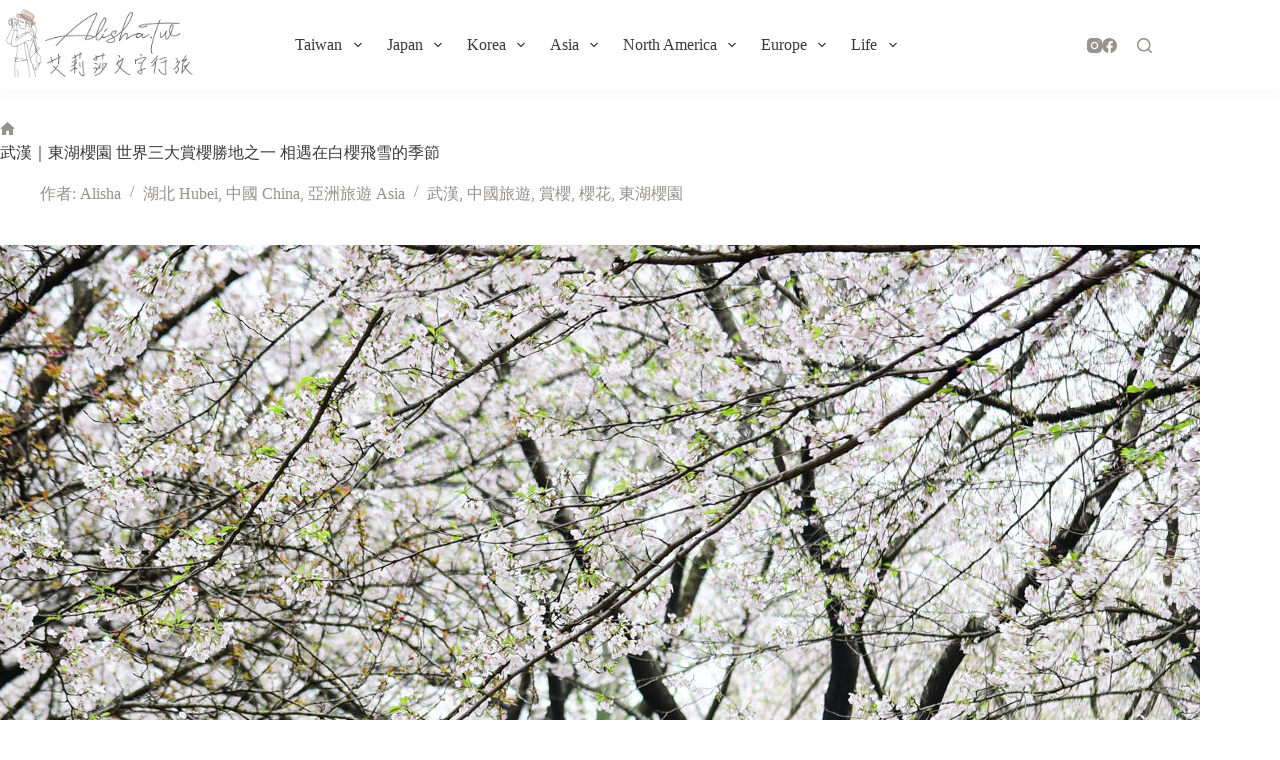

--- FILE ---
content_type: text/html; charset=UTF-8
request_url: https://alisha.tw/wuhan-sakura/
body_size: 23859
content:
<!doctype html>
<html lang="zh-TW">
<head>
	
	<meta charset="UTF-8">
	<meta name="viewport" content="width=device-width, initial-scale=1, maximum-scale=5, viewport-fit=cover">
	<link rel="profile" href="https://gmpg.org/xfn/11">

	<meta name='robots' content='index, follow, max-image-preview:large, max-snippet:-1, max-video-preview:-1' />

	<!-- This site is optimized with the Yoast SEO plugin v26.5 - https://yoast.com/wordpress/plugins/seo/ -->
	<title>武漢｜東湖櫻園 世界三大賞櫻勝地之一 相遇在白櫻飛雪的季節 &#8211; 艾莉莎 文字行旅</title>
	<meta name="description" content="每到櫻花季，大家第一時間想到的應該都是日本吧！但其實除了日本，亞洲地區的韓國、中國也有很棒的賞櫻條件哦～上個月到中國武漢出差，其實是要考察當地的櫻花盛況，雖然白天下雨打落不少櫻花，下午前往時仍然被上萬株的櫻花美哭了～" />
	<link rel="canonical" href="https://alisha.tw/wuhan-sakura/" />
	<meta property="og:locale" content="zh_TW" />
	<meta property="og:type" content="article" />
	<meta property="og:title" content="武漢｜東湖櫻園 世界三大賞櫻勝地之一 相遇在白櫻飛雪的季節 &#8211; 艾莉莎 文字行旅" />
	<meta property="og:description" content="每到櫻花季，大家第一時間想到的應該都是日本吧！但其實除了日本，亞洲地區的韓國、中國也有很棒的賞櫻條件哦～上個月到中國武漢出差，其實是要考察當地的櫻花盛況，雖然白天下雨打落不少櫻花，下午前往時仍然被上萬株的櫻花美哭了～" />
	<meta property="og:url" content="https://alisha.tw/wuhan-sakura/" />
	<meta property="og:site_name" content="艾莉莎 文字行旅" />
	<meta property="article:publisher" content="https://www.facebook.com/alisha0110/" />
	<meta property="article:published_time" content="2017-04-25T08:01:19+00:00" />
	<meta property="article:modified_time" content="2021-07-31T18:17:48+00:00" />
	<meta property="og:image" content="https://alisha.tw/wp-content/uploads/20170424163035_79.jpg" />
	<meta property="og:image:width" content="1200" />
	<meta property="og:image:height" content="800" />
	<meta property="og:image:type" content="image/jpeg" />
	<meta name="author" content="Alisha" />
	<meta name="twitter:card" content="summary_large_image" />
	<script type="application/ld+json" class="yoast-schema-graph">{"@context":"https://schema.org","@graph":[{"@type":"WebPage","@id":"https://alisha.tw/wuhan-sakura/","url":"https://alisha.tw/wuhan-sakura/","name":"武漢｜東湖櫻園 世界三大賞櫻勝地之一 相遇在白櫻飛雪的季節 &#8211; 艾莉莎 文字行旅","isPartOf":{"@id":"https://alisha.tw/#website"},"primaryImageOfPage":{"@id":"https://alisha.tw/wuhan-sakura/#primaryimage"},"image":{"@id":"https://alisha.tw/wuhan-sakura/#primaryimage"},"thumbnailUrl":"https://alisha.tw/wp-content/uploads/20170424163035_79.jpg","datePublished":"2017-04-25T08:01:19+00:00","dateModified":"2021-07-31T18:17:48+00:00","author":{"@id":"https://alisha.tw/#/schema/person/7ef20cd4ac1c2bb74ba0cbe9a549dbca"},"description":"每到櫻花季，大家第一時間想到的應該都是日本吧！但其實除了日本，亞洲地區的韓國、中國也有很棒的賞櫻條件哦～上個月到中國武漢出差，其實是要考察當地的櫻花盛況，雖然白天下雨打落不少櫻花，下午前往時仍然被上萬株的櫻花美哭了～","breadcrumb":{"@id":"https://alisha.tw/wuhan-sakura/#breadcrumb"},"inLanguage":"zh-TW","potentialAction":[{"@type":"ReadAction","target":["https://alisha.tw/wuhan-sakura/"]}]},{"@type":"ImageObject","inLanguage":"zh-TW","@id":"https://alisha.tw/wuhan-sakura/#primaryimage","url":"https://alisha.tw/wp-content/uploads/20170424163035_79.jpg","contentUrl":"https://alisha.tw/wp-content/uploads/20170424163035_79.jpg","width":1200,"height":800},{"@type":"BreadcrumbList","@id":"https://alisha.tw/wuhan-sakura/#breadcrumb","itemListElement":[{"@type":"ListItem","position":1,"name":"首頁","item":"https://alisha.tw/"},{"@type":"ListItem","position":2,"name":"武漢｜東湖櫻園 世界三大賞櫻勝地之一 相遇在白櫻飛雪的季節"}]},{"@type":"WebSite","@id":"https://alisha.tw/#website","url":"https://alisha.tw/","name":"艾莉莎 文字行旅","description":"人生是一場旅行，我想記錄擁有的美好點滴，和大家分享我眼中的風景。","potentialAction":[{"@type":"SearchAction","target":{"@type":"EntryPoint","urlTemplate":"https://alisha.tw/?s={search_term_string}"},"query-input":{"@type":"PropertyValueSpecification","valueRequired":true,"valueName":"search_term_string"}}],"inLanguage":"zh-TW"},{"@type":"Person","@id":"https://alisha.tw/#/schema/person/7ef20cd4ac1c2bb74ba0cbe9a549dbca","name":"Alisha","image":{"@type":"ImageObject","inLanguage":"zh-TW","@id":"https://alisha.tw/#/schema/person/image/","url":"https://secure.gravatar.com/avatar/5dbb1f996dca9c4403af7209ca5a2e390067df016f74199ed5151198f64f18d1?s=96&d=mm&r=g","contentUrl":"https://secure.gravatar.com/avatar/5dbb1f996dca9c4403af7209ca5a2e390067df016f74199ed5151198f64f18d1?s=96&d=mm&r=g","caption":"Alisha"}}]}</script>
	<!-- / Yoast SEO plugin. -->


<link rel='dns-prefetch' href='//fonts.googleapis.com' />
<link rel="alternate" type="application/rss+xml" title="訂閱《艾莉莎 文字行旅》&raquo; 資訊提供" href="https://alisha.tw/feed/" />
<link rel="alternate" type="application/rss+xml" title="訂閱《艾莉莎 文字行旅》&raquo; 留言的資訊提供" href="https://alisha.tw/comments/feed/" />
<link rel="alternate" type="application/rss+xml" title="訂閱《艾莉莎 文字行旅 》&raquo;〈武漢｜東湖櫻園 世界三大賞櫻勝地之一 相遇在白櫻飛雪的季節〉留言的資訊提供" href="https://alisha.tw/wuhan-sakura/feed/" />
<link rel="alternate" title="oEmbed (JSON)" type="application/json+oembed" href="https://alisha.tw/wp-json/oembed/1.0/embed?url=https%3A%2F%2Falisha.tw%2Fwuhan-sakura%2F" />
<link rel="alternate" title="oEmbed (XML)" type="text/xml+oembed" href="https://alisha.tw/wp-json/oembed/1.0/embed?url=https%3A%2F%2Falisha.tw%2Fwuhan-sakura%2F&#038;format=xml" />
<style id='wp-img-auto-sizes-contain-inline-css'>
img:is([sizes=auto i],[sizes^="auto," i]){contain-intrinsic-size:3000px 1500px}
/*# sourceURL=wp-img-auto-sizes-contain-inline-css */
</style>
<link rel='stylesheet' id='sbr_styles-css' href='https://alisha.tw/wp-content/plugins/reviews-feed/assets/css/sbr-styles.min.css?ver=2.1.1' media='all' />
<link rel='stylesheet' id='sbi_styles-css' href='https://alisha.tw/wp-content/plugins/instagram-feed/css/sbi-styles.min.css?ver=6.10.0' media='all' />
<link rel='stylesheet' id='wp-block-library-css' href='https://alisha.tw/wp-includes/css/dist/block-library/style.min.css?ver=6.9' media='all' />
<link rel='stylesheet' id='quads-style-css-css' href='https://alisha.tw/wp-content/plugins/quick-adsense-reloaded/includes/gutenberg/dist/blocks.style.build.css?ver=2.0.90' media='all' />
<link rel='stylesheet' id='jet-engine-frontend-css' href='https://alisha.tw/wp-content/plugins/jet-engine/assets/css/frontend.css?ver=3.8.0' media='all' />
<style id='global-styles-inline-css'>
:root{--wp--preset--aspect-ratio--square: 1;--wp--preset--aspect-ratio--4-3: 4/3;--wp--preset--aspect-ratio--3-4: 3/4;--wp--preset--aspect-ratio--3-2: 3/2;--wp--preset--aspect-ratio--2-3: 2/3;--wp--preset--aspect-ratio--16-9: 16/9;--wp--preset--aspect-ratio--9-16: 9/16;--wp--preset--color--black: #000000;--wp--preset--color--cyan-bluish-gray: #abb8c3;--wp--preset--color--white: #ffffff;--wp--preset--color--pale-pink: #f78da7;--wp--preset--color--vivid-red: #cf2e2e;--wp--preset--color--luminous-vivid-orange: #ff6900;--wp--preset--color--luminous-vivid-amber: #fcb900;--wp--preset--color--light-green-cyan: #7bdcb5;--wp--preset--color--vivid-green-cyan: #00d084;--wp--preset--color--pale-cyan-blue: #8ed1fc;--wp--preset--color--vivid-cyan-blue: #0693e3;--wp--preset--color--vivid-purple: #9b51e0;--wp--preset--color--palette-color-1: var(--theme-palette-color-1, #5292d2);--wp--preset--color--palette-color-2: var(--theme-palette-color-2, #68a9ff);--wp--preset--color--palette-color-3: var(--theme-palette-color-3, #3b3b3b);--wp--preset--color--palette-color-4: var(--theme-palette-color-4, #959290);--wp--preset--color--palette-color-5: var(--theme-palette-color-5, #bbbbbb);--wp--preset--color--palette-color-6: var(--theme-palette-color-6, #e7e7e7);--wp--preset--color--palette-color-7: var(--theme-palette-color-7, #f6f6f8);--wp--preset--color--palette-color-8: var(--theme-palette-color-8, #ffffff);--wp--preset--gradient--vivid-cyan-blue-to-vivid-purple: linear-gradient(135deg,rgb(6,147,227) 0%,rgb(155,81,224) 100%);--wp--preset--gradient--light-green-cyan-to-vivid-green-cyan: linear-gradient(135deg,rgb(122,220,180) 0%,rgb(0,208,130) 100%);--wp--preset--gradient--luminous-vivid-amber-to-luminous-vivid-orange: linear-gradient(135deg,rgb(252,185,0) 0%,rgb(255,105,0) 100%);--wp--preset--gradient--luminous-vivid-orange-to-vivid-red: linear-gradient(135deg,rgb(255,105,0) 0%,rgb(207,46,46) 100%);--wp--preset--gradient--very-light-gray-to-cyan-bluish-gray: linear-gradient(135deg,rgb(238,238,238) 0%,rgb(169,184,195) 100%);--wp--preset--gradient--cool-to-warm-spectrum: linear-gradient(135deg,rgb(74,234,220) 0%,rgb(151,120,209) 20%,rgb(207,42,186) 40%,rgb(238,44,130) 60%,rgb(251,105,98) 80%,rgb(254,248,76) 100%);--wp--preset--gradient--blush-light-purple: linear-gradient(135deg,rgb(255,206,236) 0%,rgb(152,150,240) 100%);--wp--preset--gradient--blush-bordeaux: linear-gradient(135deg,rgb(254,205,165) 0%,rgb(254,45,45) 50%,rgb(107,0,62) 100%);--wp--preset--gradient--luminous-dusk: linear-gradient(135deg,rgb(255,203,112) 0%,rgb(199,81,192) 50%,rgb(65,88,208) 100%);--wp--preset--gradient--pale-ocean: linear-gradient(135deg,rgb(255,245,203) 0%,rgb(182,227,212) 50%,rgb(51,167,181) 100%);--wp--preset--gradient--electric-grass: linear-gradient(135deg,rgb(202,248,128) 0%,rgb(113,206,126) 100%);--wp--preset--gradient--midnight: linear-gradient(135deg,rgb(2,3,129) 0%,rgb(40,116,252) 100%);--wp--preset--gradient--juicy-peach: linear-gradient(to right, #ffecd2 0%, #fcb69f 100%);--wp--preset--gradient--young-passion: linear-gradient(to right, #ff8177 0%, #ff867a 0%, #ff8c7f 21%, #f99185 52%, #cf556c 78%, #b12a5b 100%);--wp--preset--gradient--true-sunset: linear-gradient(to right, #fa709a 0%, #fee140 100%);--wp--preset--gradient--morpheus-den: linear-gradient(to top, #30cfd0 0%, #330867 100%);--wp--preset--gradient--plum-plate: linear-gradient(135deg, #667eea 0%, #764ba2 100%);--wp--preset--gradient--aqua-splash: linear-gradient(15deg, #13547a 0%, #80d0c7 100%);--wp--preset--gradient--love-kiss: linear-gradient(to top, #ff0844 0%, #ffb199 100%);--wp--preset--gradient--new-retrowave: linear-gradient(to top, #3b41c5 0%, #a981bb 49%, #ffc8a9 100%);--wp--preset--gradient--plum-bath: linear-gradient(to top, #cc208e 0%, #6713d2 100%);--wp--preset--gradient--high-flight: linear-gradient(to right, #0acffe 0%, #495aff 100%);--wp--preset--gradient--teen-party: linear-gradient(-225deg, #FF057C 0%, #8D0B93 50%, #321575 100%);--wp--preset--gradient--fabled-sunset: linear-gradient(-225deg, #231557 0%, #44107A 29%, #FF1361 67%, #FFF800 100%);--wp--preset--gradient--arielle-smile: radial-gradient(circle 248px at center, #16d9e3 0%, #30c7ec 47%, #46aef7 100%);--wp--preset--gradient--itmeo-branding: linear-gradient(180deg, #2af598 0%, #009efd 100%);--wp--preset--gradient--deep-blue: linear-gradient(to right, #6a11cb 0%, #2575fc 100%);--wp--preset--gradient--strong-bliss: linear-gradient(to right, #f78ca0 0%, #f9748f 19%, #fd868c 60%, #fe9a8b 100%);--wp--preset--gradient--sweet-period: linear-gradient(to top, #3f51b1 0%, #5a55ae 13%, #7b5fac 25%, #8f6aae 38%, #a86aa4 50%, #cc6b8e 62%, #f18271 75%, #f3a469 87%, #f7c978 100%);--wp--preset--gradient--purple-division: linear-gradient(to top, #7028e4 0%, #e5b2ca 100%);--wp--preset--gradient--cold-evening: linear-gradient(to top, #0c3483 0%, #a2b6df 100%, #6b8cce 100%, #a2b6df 100%);--wp--preset--gradient--mountain-rock: linear-gradient(to right, #868f96 0%, #596164 100%);--wp--preset--gradient--desert-hump: linear-gradient(to top, #c79081 0%, #dfa579 100%);--wp--preset--gradient--ethernal-constance: linear-gradient(to top, #09203f 0%, #537895 100%);--wp--preset--gradient--happy-memories: linear-gradient(-60deg, #ff5858 0%, #f09819 100%);--wp--preset--gradient--grown-early: linear-gradient(to top, #0ba360 0%, #3cba92 100%);--wp--preset--gradient--morning-salad: linear-gradient(-225deg, #B7F8DB 0%, #50A7C2 100%);--wp--preset--gradient--night-call: linear-gradient(-225deg, #AC32E4 0%, #7918F2 48%, #4801FF 100%);--wp--preset--gradient--mind-crawl: linear-gradient(-225deg, #473B7B 0%, #3584A7 51%, #30D2BE 100%);--wp--preset--gradient--angel-care: linear-gradient(-225deg, #FFE29F 0%, #FFA99F 48%, #FF719A 100%);--wp--preset--gradient--juicy-cake: linear-gradient(to top, #e14fad 0%, #f9d423 100%);--wp--preset--gradient--rich-metal: linear-gradient(to right, #d7d2cc 0%, #304352 100%);--wp--preset--gradient--mole-hall: linear-gradient(-20deg, #616161 0%, #9bc5c3 100%);--wp--preset--gradient--cloudy-knoxville: linear-gradient(120deg, #fdfbfb 0%, #ebedee 100%);--wp--preset--gradient--soft-grass: linear-gradient(to top, #c1dfc4 0%, #deecdd 100%);--wp--preset--gradient--saint-petersburg: linear-gradient(135deg, #f5f7fa 0%, #c3cfe2 100%);--wp--preset--gradient--everlasting-sky: linear-gradient(135deg, #fdfcfb 0%, #e2d1c3 100%);--wp--preset--gradient--kind-steel: linear-gradient(-20deg, #e9defa 0%, #fbfcdb 100%);--wp--preset--gradient--over-sun: linear-gradient(60deg, #abecd6 0%, #fbed96 100%);--wp--preset--gradient--premium-white: linear-gradient(to top, #d5d4d0 0%, #d5d4d0 1%, #eeeeec 31%, #efeeec 75%, #e9e9e7 100%);--wp--preset--gradient--clean-mirror: linear-gradient(45deg, #93a5cf 0%, #e4efe9 100%);--wp--preset--gradient--wild-apple: linear-gradient(to top, #d299c2 0%, #fef9d7 100%);--wp--preset--gradient--snow-again: linear-gradient(to top, #e6e9f0 0%, #eef1f5 100%);--wp--preset--gradient--confident-cloud: linear-gradient(to top, #dad4ec 0%, #dad4ec 1%, #f3e7e9 100%);--wp--preset--gradient--glass-water: linear-gradient(to top, #dfe9f3 0%, white 100%);--wp--preset--gradient--perfect-white: linear-gradient(-225deg, #E3FDF5 0%, #FFE6FA 100%);--wp--preset--font-size--small: 13px;--wp--preset--font-size--medium: 20px;--wp--preset--font-size--large: clamp(22px, 1.375rem + ((1vw - 3.2px) * 0.625), 30px);--wp--preset--font-size--x-large: clamp(30px, 1.875rem + ((1vw - 3.2px) * 1.563), 50px);--wp--preset--font-size--xx-large: clamp(45px, 2.813rem + ((1vw - 3.2px) * 2.734), 80px);--wp--preset--spacing--20: 0.44rem;--wp--preset--spacing--30: 0.67rem;--wp--preset--spacing--40: 1rem;--wp--preset--spacing--50: 1.5rem;--wp--preset--spacing--60: 2.25rem;--wp--preset--spacing--70: 3.38rem;--wp--preset--spacing--80: 5.06rem;--wp--preset--shadow--natural: 6px 6px 9px rgba(0, 0, 0, 0.2);--wp--preset--shadow--deep: 12px 12px 50px rgba(0, 0, 0, 0.4);--wp--preset--shadow--sharp: 6px 6px 0px rgba(0, 0, 0, 0.2);--wp--preset--shadow--outlined: 6px 6px 0px -3px rgb(255, 255, 255), 6px 6px rgb(0, 0, 0);--wp--preset--shadow--crisp: 6px 6px 0px rgb(0, 0, 0);}:root { --wp--style--global--content-size: var(--theme-block-max-width);--wp--style--global--wide-size: var(--theme-block-wide-max-width); }:where(body) { margin: 0; }.wp-site-blocks > .alignleft { float: left; margin-right: 2em; }.wp-site-blocks > .alignright { float: right; margin-left: 2em; }.wp-site-blocks > .aligncenter { justify-content: center; margin-left: auto; margin-right: auto; }:where(.wp-site-blocks) > * { margin-block-start: var(--theme-content-spacing); margin-block-end: 0; }:where(.wp-site-blocks) > :first-child { margin-block-start: 0; }:where(.wp-site-blocks) > :last-child { margin-block-end: 0; }:root { --wp--style--block-gap: var(--theme-content-spacing); }:root :where(.is-layout-flow) > :first-child{margin-block-start: 0;}:root :where(.is-layout-flow) > :last-child{margin-block-end: 0;}:root :where(.is-layout-flow) > *{margin-block-start: var(--theme-content-spacing);margin-block-end: 0;}:root :where(.is-layout-constrained) > :first-child{margin-block-start: 0;}:root :where(.is-layout-constrained) > :last-child{margin-block-end: 0;}:root :where(.is-layout-constrained) > *{margin-block-start: var(--theme-content-spacing);margin-block-end: 0;}:root :where(.is-layout-flex){gap: var(--theme-content-spacing);}:root :where(.is-layout-grid){gap: var(--theme-content-spacing);}.is-layout-flow > .alignleft{float: left;margin-inline-start: 0;margin-inline-end: 2em;}.is-layout-flow > .alignright{float: right;margin-inline-start: 2em;margin-inline-end: 0;}.is-layout-flow > .aligncenter{margin-left: auto !important;margin-right: auto !important;}.is-layout-constrained > .alignleft{float: left;margin-inline-start: 0;margin-inline-end: 2em;}.is-layout-constrained > .alignright{float: right;margin-inline-start: 2em;margin-inline-end: 0;}.is-layout-constrained > .aligncenter{margin-left: auto !important;margin-right: auto !important;}.is-layout-constrained > :where(:not(.alignleft):not(.alignright):not(.alignfull)){max-width: var(--wp--style--global--content-size);margin-left: auto !important;margin-right: auto !important;}.is-layout-constrained > .alignwide{max-width: var(--wp--style--global--wide-size);}body .is-layout-flex{display: flex;}.is-layout-flex{flex-wrap: wrap;align-items: center;}.is-layout-flex > :is(*, div){margin: 0;}body .is-layout-grid{display: grid;}.is-layout-grid > :is(*, div){margin: 0;}body{padding-top: 0px;padding-right: 0px;padding-bottom: 0px;padding-left: 0px;}:root :where(.wp-element-button, .wp-block-button__link){font-style: inherit;font-weight: inherit;letter-spacing: inherit;text-transform: inherit;}.has-black-color{color: var(--wp--preset--color--black) !important;}.has-cyan-bluish-gray-color{color: var(--wp--preset--color--cyan-bluish-gray) !important;}.has-white-color{color: var(--wp--preset--color--white) !important;}.has-pale-pink-color{color: var(--wp--preset--color--pale-pink) !important;}.has-vivid-red-color{color: var(--wp--preset--color--vivid-red) !important;}.has-luminous-vivid-orange-color{color: var(--wp--preset--color--luminous-vivid-orange) !important;}.has-luminous-vivid-amber-color{color: var(--wp--preset--color--luminous-vivid-amber) !important;}.has-light-green-cyan-color{color: var(--wp--preset--color--light-green-cyan) !important;}.has-vivid-green-cyan-color{color: var(--wp--preset--color--vivid-green-cyan) !important;}.has-pale-cyan-blue-color{color: var(--wp--preset--color--pale-cyan-blue) !important;}.has-vivid-cyan-blue-color{color: var(--wp--preset--color--vivid-cyan-blue) !important;}.has-vivid-purple-color{color: var(--wp--preset--color--vivid-purple) !important;}.has-palette-color-1-color{color: var(--wp--preset--color--palette-color-1) !important;}.has-palette-color-2-color{color: var(--wp--preset--color--palette-color-2) !important;}.has-palette-color-3-color{color: var(--wp--preset--color--palette-color-3) !important;}.has-palette-color-4-color{color: var(--wp--preset--color--palette-color-4) !important;}.has-palette-color-5-color{color: var(--wp--preset--color--palette-color-5) !important;}.has-palette-color-6-color{color: var(--wp--preset--color--palette-color-6) !important;}.has-palette-color-7-color{color: var(--wp--preset--color--palette-color-7) !important;}.has-palette-color-8-color{color: var(--wp--preset--color--palette-color-8) !important;}.has-black-background-color{background-color: var(--wp--preset--color--black) !important;}.has-cyan-bluish-gray-background-color{background-color: var(--wp--preset--color--cyan-bluish-gray) !important;}.has-white-background-color{background-color: var(--wp--preset--color--white) !important;}.has-pale-pink-background-color{background-color: var(--wp--preset--color--pale-pink) !important;}.has-vivid-red-background-color{background-color: var(--wp--preset--color--vivid-red) !important;}.has-luminous-vivid-orange-background-color{background-color: var(--wp--preset--color--luminous-vivid-orange) !important;}.has-luminous-vivid-amber-background-color{background-color: var(--wp--preset--color--luminous-vivid-amber) !important;}.has-light-green-cyan-background-color{background-color: var(--wp--preset--color--light-green-cyan) !important;}.has-vivid-green-cyan-background-color{background-color: var(--wp--preset--color--vivid-green-cyan) !important;}.has-pale-cyan-blue-background-color{background-color: var(--wp--preset--color--pale-cyan-blue) !important;}.has-vivid-cyan-blue-background-color{background-color: var(--wp--preset--color--vivid-cyan-blue) !important;}.has-vivid-purple-background-color{background-color: var(--wp--preset--color--vivid-purple) !important;}.has-palette-color-1-background-color{background-color: var(--wp--preset--color--palette-color-1) !important;}.has-palette-color-2-background-color{background-color: var(--wp--preset--color--palette-color-2) !important;}.has-palette-color-3-background-color{background-color: var(--wp--preset--color--palette-color-3) !important;}.has-palette-color-4-background-color{background-color: var(--wp--preset--color--palette-color-4) !important;}.has-palette-color-5-background-color{background-color: var(--wp--preset--color--palette-color-5) !important;}.has-palette-color-6-background-color{background-color: var(--wp--preset--color--palette-color-6) !important;}.has-palette-color-7-background-color{background-color: var(--wp--preset--color--palette-color-7) !important;}.has-palette-color-8-background-color{background-color: var(--wp--preset--color--palette-color-8) !important;}.has-black-border-color{border-color: var(--wp--preset--color--black) !important;}.has-cyan-bluish-gray-border-color{border-color: var(--wp--preset--color--cyan-bluish-gray) !important;}.has-white-border-color{border-color: var(--wp--preset--color--white) !important;}.has-pale-pink-border-color{border-color: var(--wp--preset--color--pale-pink) !important;}.has-vivid-red-border-color{border-color: var(--wp--preset--color--vivid-red) !important;}.has-luminous-vivid-orange-border-color{border-color: var(--wp--preset--color--luminous-vivid-orange) !important;}.has-luminous-vivid-amber-border-color{border-color: var(--wp--preset--color--luminous-vivid-amber) !important;}.has-light-green-cyan-border-color{border-color: var(--wp--preset--color--light-green-cyan) !important;}.has-vivid-green-cyan-border-color{border-color: var(--wp--preset--color--vivid-green-cyan) !important;}.has-pale-cyan-blue-border-color{border-color: var(--wp--preset--color--pale-cyan-blue) !important;}.has-vivid-cyan-blue-border-color{border-color: var(--wp--preset--color--vivid-cyan-blue) !important;}.has-vivid-purple-border-color{border-color: var(--wp--preset--color--vivid-purple) !important;}.has-palette-color-1-border-color{border-color: var(--wp--preset--color--palette-color-1) !important;}.has-palette-color-2-border-color{border-color: var(--wp--preset--color--palette-color-2) !important;}.has-palette-color-3-border-color{border-color: var(--wp--preset--color--palette-color-3) !important;}.has-palette-color-4-border-color{border-color: var(--wp--preset--color--palette-color-4) !important;}.has-palette-color-5-border-color{border-color: var(--wp--preset--color--palette-color-5) !important;}.has-palette-color-6-border-color{border-color: var(--wp--preset--color--palette-color-6) !important;}.has-palette-color-7-border-color{border-color: var(--wp--preset--color--palette-color-7) !important;}.has-palette-color-8-border-color{border-color: var(--wp--preset--color--palette-color-8) !important;}.has-vivid-cyan-blue-to-vivid-purple-gradient-background{background: var(--wp--preset--gradient--vivid-cyan-blue-to-vivid-purple) !important;}.has-light-green-cyan-to-vivid-green-cyan-gradient-background{background: var(--wp--preset--gradient--light-green-cyan-to-vivid-green-cyan) !important;}.has-luminous-vivid-amber-to-luminous-vivid-orange-gradient-background{background: var(--wp--preset--gradient--luminous-vivid-amber-to-luminous-vivid-orange) !important;}.has-luminous-vivid-orange-to-vivid-red-gradient-background{background: var(--wp--preset--gradient--luminous-vivid-orange-to-vivid-red) !important;}.has-very-light-gray-to-cyan-bluish-gray-gradient-background{background: var(--wp--preset--gradient--very-light-gray-to-cyan-bluish-gray) !important;}.has-cool-to-warm-spectrum-gradient-background{background: var(--wp--preset--gradient--cool-to-warm-spectrum) !important;}.has-blush-light-purple-gradient-background{background: var(--wp--preset--gradient--blush-light-purple) !important;}.has-blush-bordeaux-gradient-background{background: var(--wp--preset--gradient--blush-bordeaux) !important;}.has-luminous-dusk-gradient-background{background: var(--wp--preset--gradient--luminous-dusk) !important;}.has-pale-ocean-gradient-background{background: var(--wp--preset--gradient--pale-ocean) !important;}.has-electric-grass-gradient-background{background: var(--wp--preset--gradient--electric-grass) !important;}.has-midnight-gradient-background{background: var(--wp--preset--gradient--midnight) !important;}.has-juicy-peach-gradient-background{background: var(--wp--preset--gradient--juicy-peach) !important;}.has-young-passion-gradient-background{background: var(--wp--preset--gradient--young-passion) !important;}.has-true-sunset-gradient-background{background: var(--wp--preset--gradient--true-sunset) !important;}.has-morpheus-den-gradient-background{background: var(--wp--preset--gradient--morpheus-den) !important;}.has-plum-plate-gradient-background{background: var(--wp--preset--gradient--plum-plate) !important;}.has-aqua-splash-gradient-background{background: var(--wp--preset--gradient--aqua-splash) !important;}.has-love-kiss-gradient-background{background: var(--wp--preset--gradient--love-kiss) !important;}.has-new-retrowave-gradient-background{background: var(--wp--preset--gradient--new-retrowave) !important;}.has-plum-bath-gradient-background{background: var(--wp--preset--gradient--plum-bath) !important;}.has-high-flight-gradient-background{background: var(--wp--preset--gradient--high-flight) !important;}.has-teen-party-gradient-background{background: var(--wp--preset--gradient--teen-party) !important;}.has-fabled-sunset-gradient-background{background: var(--wp--preset--gradient--fabled-sunset) !important;}.has-arielle-smile-gradient-background{background: var(--wp--preset--gradient--arielle-smile) !important;}.has-itmeo-branding-gradient-background{background: var(--wp--preset--gradient--itmeo-branding) !important;}.has-deep-blue-gradient-background{background: var(--wp--preset--gradient--deep-blue) !important;}.has-strong-bliss-gradient-background{background: var(--wp--preset--gradient--strong-bliss) !important;}.has-sweet-period-gradient-background{background: var(--wp--preset--gradient--sweet-period) !important;}.has-purple-division-gradient-background{background: var(--wp--preset--gradient--purple-division) !important;}.has-cold-evening-gradient-background{background: var(--wp--preset--gradient--cold-evening) !important;}.has-mountain-rock-gradient-background{background: var(--wp--preset--gradient--mountain-rock) !important;}.has-desert-hump-gradient-background{background: var(--wp--preset--gradient--desert-hump) !important;}.has-ethernal-constance-gradient-background{background: var(--wp--preset--gradient--ethernal-constance) !important;}.has-happy-memories-gradient-background{background: var(--wp--preset--gradient--happy-memories) !important;}.has-grown-early-gradient-background{background: var(--wp--preset--gradient--grown-early) !important;}.has-morning-salad-gradient-background{background: var(--wp--preset--gradient--morning-salad) !important;}.has-night-call-gradient-background{background: var(--wp--preset--gradient--night-call) !important;}.has-mind-crawl-gradient-background{background: var(--wp--preset--gradient--mind-crawl) !important;}.has-angel-care-gradient-background{background: var(--wp--preset--gradient--angel-care) !important;}.has-juicy-cake-gradient-background{background: var(--wp--preset--gradient--juicy-cake) !important;}.has-rich-metal-gradient-background{background: var(--wp--preset--gradient--rich-metal) !important;}.has-mole-hall-gradient-background{background: var(--wp--preset--gradient--mole-hall) !important;}.has-cloudy-knoxville-gradient-background{background: var(--wp--preset--gradient--cloudy-knoxville) !important;}.has-soft-grass-gradient-background{background: var(--wp--preset--gradient--soft-grass) !important;}.has-saint-petersburg-gradient-background{background: var(--wp--preset--gradient--saint-petersburg) !important;}.has-everlasting-sky-gradient-background{background: var(--wp--preset--gradient--everlasting-sky) !important;}.has-kind-steel-gradient-background{background: var(--wp--preset--gradient--kind-steel) !important;}.has-over-sun-gradient-background{background: var(--wp--preset--gradient--over-sun) !important;}.has-premium-white-gradient-background{background: var(--wp--preset--gradient--premium-white) !important;}.has-clean-mirror-gradient-background{background: var(--wp--preset--gradient--clean-mirror) !important;}.has-wild-apple-gradient-background{background: var(--wp--preset--gradient--wild-apple) !important;}.has-snow-again-gradient-background{background: var(--wp--preset--gradient--snow-again) !important;}.has-confident-cloud-gradient-background{background: var(--wp--preset--gradient--confident-cloud) !important;}.has-glass-water-gradient-background{background: var(--wp--preset--gradient--glass-water) !important;}.has-perfect-white-gradient-background{background: var(--wp--preset--gradient--perfect-white) !important;}.has-small-font-size{font-size: var(--wp--preset--font-size--small) !important;}.has-medium-font-size{font-size: var(--wp--preset--font-size--medium) !important;}.has-large-font-size{font-size: var(--wp--preset--font-size--large) !important;}.has-x-large-font-size{font-size: var(--wp--preset--font-size--x-large) !important;}.has-xx-large-font-size{font-size: var(--wp--preset--font-size--xx-large) !important;}
:root :where(.wp-block-pullquote){font-size: clamp(0.984em, 0.984rem + ((1vw - 0.2em) * 0.645), 1.5em);line-height: 1.6;}
/*# sourceURL=global-styles-inline-css */
</style>
<link rel='stylesheet' id='wpa-css-css' href='https://alisha.tw/wp-content/plugins/honeypot/includes/css/wpa.css?ver=2.3.04' media='all' />
<link rel='stylesheet' id='dashicons-css' href='https://alisha.tw/wp-includes/css/dashicons.min.css?ver=6.9' media='all' />
<link rel='stylesheet' id='to-top-css' href='https://alisha.tw/wp-content/plugins/to-top/public/css/to-top-public.css?ver=2.5.5' media='all' />
<link rel='stylesheet' id='ez-toc-css' href='https://alisha.tw/wp-content/plugins/easy-table-of-contents/assets/css/screen.min.css?ver=2.0.78' media='all' />
<style id='ez-toc-inline-css'>
div#ez-toc-container .ez-toc-title {font-size: 120%;}div#ez-toc-container .ez-toc-title {font-weight: 500;}div#ez-toc-container ul li , div#ez-toc-container ul li a {font-size: 100%;}div#ez-toc-container ul li , div#ez-toc-container ul li a {font-weight: 500;}div#ez-toc-container nav ul ul li {font-size: 90%;}div#ez-toc-container {width: 100%;}.ez-toc-box-title {font-weight: bold; margin-bottom: 10px; text-align: center; text-transform: uppercase; letter-spacing: 1px; color: #666; padding-bottom: 5px;position:absolute;top:-4%;left:5%;background-color: inherit;transition: top 0.3s ease;}.ez-toc-box-title.toc-closed {top:-25%;}
.ez-toc-container-direction {direction: ltr;}.ez-toc-counter ul{counter-reset: item ;}.ez-toc-counter nav ul li a::before {content: counters(item, '.', decimal) '. ';display: inline-block;counter-increment: item;flex-grow: 0;flex-shrink: 0;margin-right: .2em; float: left; }.ez-toc-widget-direction {direction: ltr;}.ez-toc-widget-container ul{counter-reset: item ;}.ez-toc-widget-container nav ul li a::before {content: counters(item, '.', decimal) '. ';display: inline-block;counter-increment: item;flex-grow: 0;flex-shrink: 0;margin-right: .2em; float: left; }
/*# sourceURL=ez-toc-inline-css */
</style>
<link rel='stylesheet' id='parent-style-css' href='https://alisha.tw/wp-content/themes/blocksy/style.css?ver=6.9' media='all' />
<link rel='stylesheet' id='blocksy-fonts-font-source-google-css' href='https://fonts.googleapis.com/css2?family=Noto%20Sans%20TC:wght@400;500;600;700&#038;display=swap' media='all' />
<link rel='stylesheet' id='ct-main-styles-css' href='https://alisha.tw/wp-content/themes/blocksy/static/bundle/main.min.css?ver=2.0.98' media='all' />
<link rel='stylesheet' id='ct-page-title-styles-css' href='https://alisha.tw/wp-content/themes/blocksy/static/bundle/page-title.min.css?ver=2.0.98' media='all' />
<link rel='stylesheet' id='ct-elementor-styles-css' href='https://alisha.tw/wp-content/themes/blocksy/static/bundle/elementor-frontend.min.css?ver=2.0.98' media='all' />
<link rel='stylesheet' id='heateor-sc-frontend-css-css' href='https://alisha.tw/wp-content/plugins/heateor-social-comments/css/front.css?ver=1.6.3' media='all' />
<link rel='stylesheet' id='tablepress-default-css' href='https://alisha.tw/wp-content/plugins/tablepress/css/build/default.css?ver=3.2.5' media='all' />
<link rel='stylesheet' id='dtree.css-css' href='https://alisha.tw/wp-content/plugins/wp-dtree-30/wp-dtree.min.css?ver=4.4.5' media='all' />
<script src="https://alisha.tw/wp-includes/js/jquery/jquery.min.js?ver=3.7.1" id="jquery-core-js"></script>
<script src="https://alisha.tw/wp-includes/js/jquery/jquery-migrate.min.js?ver=3.4.1" id="jquery-migrate-js"></script>
<script id="to-top-js-extra">
var to_top_options = {"scroll_offset":"100","icon_opacity":"50","style":"icon","icon_type":"dashicons-arrow-up-alt2","icon_color":"#ffffff","icon_bg_color":"#000000","icon_size":"32","border_radius":"5","image":"https://alisha.tw/wp-content/plugins/to-top/admin/images/default.png","image_width":"65","image_alt":"","location":"bottom-right","margin_x":"20","margin_y":"20","show_on_admin":"0","enable_autohide":"","autohide_time":"2","enable_hide_small_device":"1","small_device_max_width":"640","reset":"0"};
//# sourceURL=to-top-js-extra
</script>
<script async src="https://alisha.tw/wp-content/plugins/to-top/public/js/to-top-public.js?ver=2.5.5" id="to-top-js"></script>
<script id="wk-tag-manager-script-js-after">
function shouldTrack(){
var trackLoggedIn = true;
var loggedIn = false;
if(!loggedIn){
return true;
} else if( trackLoggedIn ) {
return true;
}
return false;
}
function hasWKGoogleAnalyticsCookie() {
return (new RegExp('wp_wk_ga_untrack_' + document.location.hostname)).test(document.cookie);
}
if (!hasWKGoogleAnalyticsCookie() && shouldTrack()) {
//Google Tag Manager
(function (w, d, s, l, i) {
w[l] = w[l] || [];
w[l].push({
'gtm.start':
new Date().getTime(), event: 'gtm.js'
});
var f = d.getElementsByTagName(s)[0],
j = d.createElement(s), dl = l != 'dataLayer' ? '&l=' + l : '';
j.async = true;
j.src =
'https://www.googletagmanager.com/gtm.js?id=' + i + dl;
f.parentNode.insertBefore(j, f);
})(window, document, 'script', 'dataLayer', 'GTM-MKZJMXG');
}

//# sourceURL=wk-tag-manager-script-js-after
</script>
<script id="dtree-js-extra">
var WPdTreeSettings = {"animate":"1","duration":"250","imgurl":"https://alisha.tw/wp-content/plugins/wp-dtree-30/"};
//# sourceURL=dtree-js-extra
</script>
<script src="https://alisha.tw/wp-content/plugins/wp-dtree-30/wp-dtree.min.js?ver=4.4.5" id="dtree-js"></script>
<link rel="https://api.w.org/" href="https://alisha.tw/wp-json/" /><link rel="alternate" title="JSON" type="application/json" href="https://alisha.tw/wp-json/wp/v2/posts/14858" /><link rel="EditURI" type="application/rsd+xml" title="RSD" href="https://alisha.tw/xmlrpc.php?rsd" />
<meta name="generator" content="WordPress 6.9" />
<link rel='shortlink' href='https://alisha.tw/?p=14858' />
<script>document.cookie = 'quads_browser_width='+screen.width;</script><noscript><link rel='stylesheet' href='https://alisha.tw/wp-content/themes/blocksy/static/bundle/no-scripts.min.css' type='text/css'></noscript>
<style id="ct-main-styles-inline-css">[data-header*="type-1"] .ct-header [data-id="logo"] .site-logo-container {--logo-max-height:76px;} [data-header*="type-1"] .ct-header [data-id="logo"] .site-title {--theme-font-weight:700;--theme-font-size:25px;--theme-line-height:1.5;--theme-link-initial-color:var(--theme-palette-color-4);} [data-header*="type-1"] .ct-header [data-id="logo"] {--margin:px 0 !important;} [data-header*="type-1"] .ct-header [data-id="menu"] > ul > li > a {--theme-font-weight:700;--theme-text-transform:uppercase;--theme-font-size:16px;--theme-line-height:1.3;--theme-link-initial-color:var(--theme-palette-color-3);--theme-link-hover-color:var(--theme-palette-color-2);--theme-link-active-color:var(--theme-palette-color-3);} [data-header*="type-1"] .ct-header [data-id="menu"] .sub-menu .ct-menu-link {--theme-link-initial-color:var(--theme-palette-color-3);--theme-link-hover-color:var(--theme-palette-color-2);--theme-link-active-color:var(--theme-palette-color-3);--theme-font-weight:500;--theme-font-size:17px;} [data-header*="type-1"] .ct-header [data-id="menu"] .sub-menu {--dropdown-background-color:var(--theme-palette-color-7);--dropdown-divider:1px dashed rgba(255, 255, 255, 0.1);--theme-box-shadow:0px 10px 20px rgba(41, 51, 61, 0.1);--theme-border-radius:0px 0px 2px 2px;} [data-header*="type-1"] .ct-header [data-row*="middle"] {--height:90px;background-color:var(--theme-palette-color-8);background-image:none;--theme-border-top:none;--theme-border-bottom:none;--theme-box-shadow:0px 1px 15px rgba(121, 126, 130, 0.07);} [data-header*="type-1"] .ct-header [data-row*="middle"] > div {--theme-border-top:none;--theme-border-bottom:none;} [data-header*="type-1"] [data-id="mobile-menu"] {--theme-font-weight:700;--theme-font-size:20px;--theme-link-initial-color:#7a7a7a;--theme-link-hover-color:#272727;--theme-link-active-color:#272727;--mobile-menu-divider:none;} [data-header*="type-1"] #offcanvas {--theme-box-shadow:0px 0px 70px rgba(0, 0, 0, 0.35);--side-panel-width:500px;--panel-content-height:100%;} [data-header*="type-1"] #offcanvas .ct-panel-inner {background-color:rgba(236, 236, 236, 0.98);} [data-header*="type-1"] #offcanvas .ct-toggle-close {--theme-icon-color:#484848;} [data-header*="type-1"] #offcanvas .ct-toggle-close:hover {--theme-icon-color:#666666;} [data-header*="type-1"] [data-id="search"] {--theme-icon-color:var(--theme-palette-color-4);--theme-icon-hover-color:var(--theme-palette-color-3);} [data-header*="type-1"] #search-modal .ct-search-results {--theme-font-weight:500;--theme-font-size:14px;--theme-line-height:1.4;} [data-header*="type-1"] #search-modal .ct-search-form {--theme-link-initial-color:var(--theme-palette-color-3);--theme-link-hover-color:var(--theme-palette-color-4);--theme-form-text-initial-color:var(--theme-palette-color-3);--theme-form-text-focus-color:var(--theme-palette-color-3);--theme-form-field-border-initial-color:var(--theme-palette-color-4);--theme-form-field-border-focus-color:var(--theme-palette-color-4);--theme-button-text-initial-color:var(--theme-palette-color-8);--theme-button-text-hover-color:var(--theme-palette-color-8);--theme-button-background-initial-color:var(--theme-palette-color-3);--theme-button-background-hover-color:var(--theme-palette-color-4);} [data-header*="type-1"] #search-modal {background-color:var(--theme-palette-color-7);} [data-header*="type-1"] [data-id="socials"].ct-header-socials [data-color="custom"] {--theme-icon-color:var(--theme-palette-color-4);--theme-icon-hover-color:var(--theme-palette-color-3);--background-color:rgba(218, 222, 228, 0.3);--background-hover-color:var(--theme-palette-color-1);} [data-header*="type-1"] [data-id="trigger"] {--theme-icon-size:18px;--theme-icon-color:var(--theme-palette-color-4);--theme-icon-hover-color:var(--theme-palette-color-3);} [data-header*="type-1"] {--header-height:90px;} [data-header*="type-1"] .ct-header {background-image:none;} [data-footer*="type-1"] .ct-footer [data-row*="bottom"] > div {--container-spacing:25px;--columns-gap:50px;--widgets-gap:40px;--theme-border:none;--theme-border-top:none;--theme-border-bottom:none;--grid-template-columns:repeat(2, 1fr);} [data-footer*="type-1"] .ct-footer [data-row*="bottom"] .widget-title {--theme-font-size:16px;} [data-footer*="type-1"] .ct-footer [data-row*="bottom"] {--theme-border-top:none;--theme-border-bottom:none;background-color:var(--theme-palette-color-7);} [data-footer*="type-1"] [data-id="copyright"] {--theme-font-weight:400;--theme-font-size:15px;--theme-line-height:1.3;--theme-text-color:var(--theme-palette-color-3);--theme-link-hover-color:var(--theme-palette-color-4);} [data-footer*="type-1"] [data-column="copyright"] {--horizontal-alignment:left;} [data-footer*="type-1"] .ct-footer [data-row*="middle"] > div {--container-spacing:50px;--columns-gap:40px;--theme-border:none;--theme-border-top:none;--theme-border-bottom:none;--grid-template-columns:repeat(2, 1fr);} [data-footer*="type-1"] .ct-footer [data-row*="middle"] .widget-title {--theme-font-size:16px;} [data-footer*="type-1"] .ct-footer [data-row*="middle"] {--theme-border-top:none;--theme-border-bottom:none;background-color:var(--theme-palette-color-7);} [data-footer*="type-1"] .ct-footer {background-color:var(--theme-palette-color-6);}:root {--theme-font-family:'Noto Sans TC', sans-serif;--theme-font-weight:400;--theme-text-transform:none;--theme-text-decoration:none;--theme-font-size:18px;--theme-line-height:1.6;--theme-letter-spacing:NaNpx;--theme-button-font-weight:700;--theme-button-text-transform:uppercase;--theme-button-font-size:18px;--has-classic-forms:var(--true);--has-modern-forms:var(--false);--theme-form-field-background-initial-color:var(--theme-palette-color-8);--theme-form-field-background-focus-color:var(--theme-palette-color-8);--theme-form-field-height:55px;--theme-form-field-border-radius:0px;--theme-form-field-border-initial-color:var(--border-color);--theme-form-field-border-focus-color:var(--theme-palette-color-5);--theme-form-selection-field-initial-color:var(--theme-border-color);--theme-form-selection-field-active-color:var(--theme-palette-color-1);--e-global-color-blocksy_palette_1:var(--theme-palette-color-1);--e-global-color-blocksy_palette_2:var(--theme-palette-color-2);--e-global-color-blocksy_palette_3:var(--theme-palette-color-3);--e-global-color-blocksy_palette_4:var(--theme-palette-color-4);--e-global-color-blocksy_palette_5:var(--theme-palette-color-5);--e-global-color-blocksy_palette_6:var(--theme-palette-color-6);--e-global-color-blocksy_palette_7:var(--theme-palette-color-7);--e-global-color-blocksy_palette_8:var(--theme-palette-color-8);--theme-palette-color-1:#5292d2;--theme-palette-color-2:#68a9ff;--theme-palette-color-3:#3b3b3b;--theme-palette-color-4:#959290;--theme-palette-color-5:#bbbbbb;--theme-palette-color-6:#e7e7e7;--theme-palette-color-7:#f6f6f8;--theme-palette-color-8:#ffffff;--theme-text-color:var(--theme-palette-color-3);--theme-link-initial-color:var(--theme-palette-color-2);--theme-link-hover-color:var(--theme-palette-color-5);--theme-selection-text-color:#ffffff;--theme-selection-background-color:var(--theme-palette-color-2);--theme-border-color:var(--theme-palette-color-6);--theme-headings-color:var(--theme-palette-color-3);--theme-heading-1-color:var(--theme-palette-color-3);--theme-heading-2-color:var(--theme-palette-color-3);--theme-heading-3-color:var(--theme-palette-color-3);--theme-content-spacing:1.5em;--theme-button-min-height:30px;--theme-button-shadow:none;--theme-button-transform:none;--theme-button-text-initial-color:#ffffff;--theme-button-text-hover-color:#ffffff;--theme-button-background-initial-color:var(--theme-palette-color-1);--theme-button-background-hover-color:var(--theme-palette-color-2);--theme-button-border:none;--theme-button-border-radius:3px;--theme-button-padding:5px 30px;--theme-normal-container-max-width:1290px;--theme-content-vertical-spacing:30px;--theme-container-edge-spacing:90vw;--theme-narrow-container-max-width:750px;--theme-wide-offset:130px;}h1 {--theme-font-weight:700;--theme-font-size:32px;--theme-line-height:1.5;}h2 {--theme-font-weight:700;--theme-font-size:28px;--theme-line-height:1.5;}h3 {--theme-font-weight:700;--theme-font-size:26px;--theme-line-height:1.5;}h4 {--theme-font-weight:700;--theme-font-size:25px;--theme-line-height:1.5;}h5 {--theme-font-weight:700;--theme-font-size:20px;--theme-line-height:1.5;}h6 {--theme-font-weight:700;--theme-font-size:16px;--theme-line-height:1.5;}.wp-block-quote {--theme-font-weight:400;}.wp-block-pullquote {--theme-font-weight:400;--theme-font-size:25px;}pre, code, samp, kbd {--theme-font-family:monospace;--theme-font-weight:400;--theme-font-size:16px;}figcaption {--theme-font-size:14px;}.ct-sidebar .widget-title {--theme-font-size:18px;--theme-heading-color:var(--theme-palette-color-3);}.ct-sidebar .ct-widget > *:not(.widget-title) {--theme-font-size:15px;}.ct-breadcrumbs {--theme-font-weight:600;--theme-text-transform:uppercase;--theme-font-size:12px;}body {background-color:var(--theme-palette-color-8);background-image:none;} [data-prefix="single_blog_post"] .entry-header .page-title {--theme-font-size:30px;--theme-line-height:1.45;--theme-heading-color:var(--theme-palette-color-3);} [data-prefix="single_blog_post"] .entry-header .entry-meta {--theme-font-weight:600;--theme-text-transform:uppercase;--theme-font-size:12px;--theme-line-height:1.3;--theme-text-color:var(--theme-palette-color-4);--theme-link-hover-color:var(--theme-palette-color-2);} [data-prefix="single_blog_post"] .entry-header .page-description {--theme-text-color:var(--theme-palette-color-3);} [data-prefix="single_blog_post"] .entry-header .ct-breadcrumbs {--theme-text-color:var(--theme-palette-color-4);--theme-link-initial-color:var(--theme-palette-color-4);--theme-link-hover-color:var(--theme-palette-color-3);} [data-prefix="single_blog_post"] .hero-section[data-type="type-1"] {--margin-bottom:40px;} [data-prefix="single_blog_post"] .hero-section .page-title, [data-prefix="single_blog_post"] .hero-section .ct-author-name {--itemSpacing:5px;} [data-prefix="single_blog_post"] .hero-section .page-description {--itemSpacing:10px;} [data-prefix="blog"] .entry-header .page-title {--theme-font-size:28px;--theme-heading-color:var(--theme-palette-color-8);} [data-prefix="blog"] .entry-header .entry-meta {--theme-font-weight:600;--theme-text-transform:uppercase;--theme-font-size:12px;--theme-line-height:1.3;} [data-prefix="blog"] .hero-section[data-type="type-1"] {--margin-bottom:10px;} [data-prefix="categories"] .entry-header .page-title {--theme-font-size:30px;} [data-prefix="categories"] .entry-header .entry-meta {--theme-font-weight:600;--theme-text-transform:uppercase;--theme-font-size:12px;--theme-line-height:1.3;} [data-prefix="blog"] .ct-pagination {--theme-border-radius:0px;} [data-prefix="categories"] .ct-pagination {--theme-border-radius:0px;} [data-prefix="author"] .ct-pagination {--theme-border-radius:0px;} [data-prefix="search"] .ct-pagination {--theme-border-radius:0px;} [data-prefix="blog"] .entries {--grid-template-columns:repeat(2, minmax(0, 1fr));--grid-columns-gap:32px;} [data-prefix="blog"] .entry-card .entry-title {--theme-font-size:20px;--theme-line-height:1.3;--theme-heading-color:var(--theme-palette-color-3);--theme-link-hover-color:var(--theme-palette-color-2);} [data-prefix="blog"] .entry-excerpt {--theme-text-color:var(--theme-palette-color-3);} [data-prefix="blog"] .entry-card .entry-meta {--theme-font-weight:600;--theme-text-transform:uppercase;--theme-font-size:12px;--theme-text-color:var(--theme-palette-color-3);--theme-link-hover-color:var(--theme-palette-color-2);} [data-prefix="blog"] .entry-card {--card-inner-spacing:20px;background-color:var(--theme-palette-color-8);--card-border:1px solid var(--theme-palette-color-6);--theme-border-radius:8px;--theme-image-border-radius:calc(8px - 1px);--theme-box-shadow:6px 6px var(--theme-palette-color-7);} [data-prefix="blog"] [data-archive="default"] .card-content .ct-media-container {--card-element-spacing:30px;} [data-prefix="blog"] [data-archive="default"] .card-content .entry-meta[data-id="PTI9bV"] {--card-element-spacing:15px;} [data-prefix="categories"] .entry-card .entry-title {--theme-font-size:20px;--theme-line-height:1.3;--theme-heading-color:var(--theme-palette-color-3);--theme-link-hover-color:var(--theme-palette-color-2);} [data-prefix="categories"] .entry-excerpt {--theme-text-color:var(--theme-palette-color-3);} [data-prefix="categories"] .entry-card .entry-meta {--theme-font-weight:600;--theme-text-transform:uppercase;--theme-font-size:12px;--theme-text-color:var(--theme-palette-color-3);--theme-link-hover-color:var(--theme-palette-color-2);} [data-prefix="categories"] .entry-card {--card-inner-spacing:20px;background-color:var(--theme-palette-color-8);--card-border:1px solid var(--theme-palette-color-6);--theme-border-radius:8px;--theme-image-border-radius:calc(8px - 1px);--theme-box-shadow:6px 6px var(--theme-palette-color-7);} [data-prefix="categories"] [data-archive="default"] .card-content .ct-media-container {--card-element-spacing:30px;} [data-prefix="categories"] [data-archive="default"] .card-content .entry-meta[data-id="ZEjqV_"] {--card-element-spacing:15px;} [data-prefix="categories"] .entries {--grid-columns-gap:32px;} [data-prefix="author"] .entries {--grid-template-columns:repeat(2, minmax(0, 1fr));} [data-prefix="author"] .entry-card .entry-title {--theme-font-size:20px;--theme-line-height:1.3;} [data-prefix="author"] .entry-card .entry-meta {--theme-font-weight:600;--theme-text-transform:uppercase;--theme-font-size:12px;} [data-prefix="author"] .entry-card {background-color:var(--theme-palette-color-8);--card-border:1px solid rgba(103, 132, 160, 0.2);--theme-border-radius:7px;--theme-image-border-radius:calc(7px - 1px);--theme-box-shadow:3px 6px var(--theme-palette-color-5);} [data-prefix="author"] [data-archive="default"] .card-content .ct-media-container {--card-element-spacing:30px;} [data-prefix="author"] [data-archive="default"] .card-content .entry-meta[data-id="7Az_Vu"] {--card-element-spacing:15px;} [data-prefix="search"] .entries {--grid-template-columns:repeat(2, minmax(0, 1fr));} [data-prefix="search"] .entry-card .entry-title {--theme-font-size:20px;--theme-line-height:1.3;} [data-prefix="search"] .entry-card .entry-meta {--theme-font-weight:600;--theme-text-transform:uppercase;--theme-font-size:12px;} [data-prefix="search"] .entry-card {background-color:var(--theme-palette-color-8);--card-border:1px solid rgba(107, 135, 164, 0.2);--theme-border-radius:7px;--theme-image-border-radius:calc(7px - 1px);--theme-box-shadow:6px 6px var(--theme-palette-color-5);} [data-prefix="search"] [data-archive="default"] .card-content .ct-media-container {--card-element-spacing:30px;} [data-prefix="search"] [data-archive="default"] .card-content .entry-meta[data-id="gBGzaS"] {--card-element-spacing:15px;}form textarea {--theme-form-field-height:170px;}.ct-sidebar > * {--theme-text-color:var(--theme-palette-color-3);}.ct-sidebar {--theme-link-initial-color:var(--theme-palette-color-3);--theme-link-hover-color:var(--theme-palette-color-2);}.ct-back-to-top {--theme-icon-color:var(--theme-palette-color-8);--theme-icon-hover-color:#ffffff;--top-button-background-color:var(--theme-palette-color-1);--top-button-background-hover-color:var(--theme-palette-color-2);--theme-border-radius:0px;} [data-prefix="single_blog_post"] .ct-related-posts .ct-module-title {--theme-heading-color:var(--theme-palette-color-3);} [data-prefix="single_blog_post"] .ct-related-posts-container {background-color:var(--theme-palette-color-7);} [data-prefix="single_blog_post"] .ct-related-posts .related-entry-title {--theme-font-size:16px;--theme-heading-color:var(--theme-palette-color-3);--theme-link-hover-color:var(--theme-palette-color-2);--card-element-spacing:5px;} [data-prefix="single_blog_post"] .ct-related-posts .entry-meta {--theme-font-size:14px;--theme-text-color:var(--theme-palette-color-3);--theme-link-hover-color:var(--theme-palette-color-2);} [data-prefix="single_blog_post"] .ct-related-posts {--grid-template-columns:repeat(3, minmax(0, 1fr));} [data-prefix="single_blog_post"] [class*="ct-container"] > article[class*="post"] {--has-boxed:var(--false);--has-wide:var(--true);} [data-prefix="single_page"] [class*="ct-container"] > article[class*="post"] {--has-boxed:var(--false);--has-wide:var(--true);}@media (max-width: 999.98px) {[data-header*="type-1"] .ct-header [data-id="logo"] .site-logo-container {--logo-max-height:64px;} [data-header*="type-1"] .ct-header [data-row*="middle"] {--height:70px;} [data-header*="type-1"] #offcanvas .ct-panel-inner {background-color:#ededed;} [data-header*="type-1"] #offcanvas {--side-panel-width:85vw;} [data-header*="type-1"] [data-id="trigger"] {--theme-icon-size:20px;--theme-icon-color:var(--theme-palette-color-3);--theme-icon-hover-color:var(--theme-palette-color-4);} [data-header*="type-1"] {--header-height:70px;} [data-footer*="type-1"] .ct-footer [data-row*="bottom"] > div {--columns-gap:0px;--widgets-gap:37px;--grid-template-columns:initial;} [data-footer*="type-1"] .ct-footer [data-row*="middle"] > div {--container-spacing:40px;--columns-gap:23px;--grid-template-columns:initial;}h1 {--theme-font-size:28px;}h2 {--theme-font-size:24px;}h3 {--theme-font-size:22px;}h4 {--theme-font-size:22px;}.wp-block-pullquote {--theme-font-size:22px;} [data-prefix="single_blog_post"] .entry-header .page-title {--theme-font-size:28px;}}@media (max-width: 689.98px) {[data-header*="type-1"] .ct-header [data-id="logo"] .site-logo-container {--logo-max-height:52px;} [data-header*="type-1"] #offcanvas {--theme-box-shadow:0px 0px 35px rgba(83, 83, 83, 0.35);--side-panel-width:90vw;} [data-footer*="type-1"] .ct-footer [data-row*="bottom"] > div {--container-spacing:15px;--grid-template-columns:initial;} [data-footer*="type-1"] .ct-footer [data-row*="middle"] > div {--container-spacing:30px;--grid-template-columns:initial;}:root {--theme-font-size:16px;--theme-content-vertical-spacing:20px;--theme-container-edge-spacing:88vw;}h1 {--theme-font-size:26px;}h2 {--theme-font-size:22px;}h3 {--theme-font-size:20px;}h4 {--theme-font-size:20px;} [data-prefix="single_blog_post"] .entry-header .page-title {--theme-font-size:26px;} [data-prefix="blog"] .hero-section[data-type="type-1"] {--margin-bottom:5px;} [data-prefix="blog"] .entries {--grid-template-columns:repeat(1, minmax(0, 1fr));} [data-prefix="blog"] .entry-card .entry-title {--theme-font-size:18px;} [data-prefix="categories"] .entry-card .entry-title {--theme-font-size:18px;} [data-prefix="author"] .entries {--grid-template-columns:repeat(1, minmax(0, 1fr));} [data-prefix="author"] .entry-card .entry-title {--theme-font-size:18px;} [data-prefix="search"] .entries {--grid-template-columns:repeat(1, minmax(0, 1fr));} [data-prefix="search"] .entry-card .entry-title {--theme-font-size:18px;}}</style>
<meta name="generator" content="Elementor 3.33.3; features: additional_custom_breakpoints; settings: css_print_method-external, google_font-enabled, font_display-auto">
			<style>
				.e-con.e-parent:nth-of-type(n+4):not(.e-lazyloaded):not(.e-no-lazyload),
				.e-con.e-parent:nth-of-type(n+4):not(.e-lazyloaded):not(.e-no-lazyload) * {
					background-image: none !important;
				}
				@media screen and (max-height: 1024px) {
					.e-con.e-parent:nth-of-type(n+3):not(.e-lazyloaded):not(.e-no-lazyload),
					.e-con.e-parent:nth-of-type(n+3):not(.e-lazyloaded):not(.e-no-lazyload) * {
						background-image: none !important;
					}
				}
				@media screen and (max-height: 640px) {
					.e-con.e-parent:nth-of-type(n+2):not(.e-lazyloaded):not(.e-no-lazyload),
					.e-con.e-parent:nth-of-type(n+2):not(.e-lazyloaded):not(.e-no-lazyload) * {
						background-image: none !important;
					}
				}
			</style>
				</head>


<body class="wp-singular post-template-default single single-post postid-14858 single-format-standard wp-custom-logo wp-embed-responsive wp-theme-blocksy wp-child-theme-blocksy-child elementor-default elementor-kit-23673 ct-elementor-default-template" data-link="type-2" data-prefix="single_blog_post" data-header="type-1" data-footer="type-1" itemscope="itemscope" itemtype="https://schema.org/Blog">

<noscript>
    <iframe src="https://www.googletagmanager.com/ns.html?id=GTM-MKZJMXG" height="0" width="0"
        style="display:none;visibility:hidden"></iframe>
</noscript>

<a class="skip-link screen-reader-text" href="#main">跳至主要內容</a><div class="ct-drawer-canvas" data-location="start">
		<div id="search-modal" class="ct-panel" data-behaviour="modal" aria-label="搜尋對話框" inert>
			<div class="ct-panel-actions">
				<button class="ct-toggle-close" data-type="type-1" aria-label="關閉搜尋互動視窗">
					<svg class="ct-icon" width="12" height="12" viewBox="0 0 15 15"><path d="M1 15a1 1 0 01-.71-.29 1 1 0 010-1.41l5.8-5.8-5.8-5.8A1 1 0 011.7.29l5.8 5.8 5.8-5.8a1 1 0 011.41 1.41l-5.8 5.8 5.8 5.8a1 1 0 01-1.41 1.41l-5.8-5.8-5.8 5.8A1 1 0 011 15z"/></svg>				</button>
			</div>

			<div class="ct-panel-content">
				

<form role="search" method="get" class="ct-search-form"  action="https://alisha.tw/" aria-haspopup="listbox" data-live-results="thumbs">

	<input type="search" class="modal-field" placeholder="搜尋" value="" name="s" autocomplete="off" title="搜尋..." aria-label="搜尋...">

	<div class="ct-search-form-controls">
		
		<button type="submit" class="wp-element-button" data-button="icon" aria-label="搜尋按鈕">
			<svg class="ct-icon ct-search-button-content" aria-hidden="true" width="15" height="15" viewBox="0 0 15 15"><path d="M14.8,13.7L12,11c0.9-1.2,1.5-2.6,1.5-4.2c0-3.7-3-6.8-6.8-6.8S0,3,0,6.8s3,6.8,6.8,6.8c1.6,0,3.1-0.6,4.2-1.5l2.8,2.8c0.1,0.1,0.3,0.2,0.5,0.2s0.4-0.1,0.5-0.2C15.1,14.5,15.1,14,14.8,13.7z M1.5,6.8c0-2.9,2.4-5.2,5.2-5.2S12,3.9,12,6.8S9.6,12,6.8,12S1.5,9.6,1.5,6.8z"/></svg>
			<span class="ct-ajax-loader">
				<svg viewBox="0 0 24 24">
					<circle cx="12" cy="12" r="10" opacity="0.2" fill="none" stroke="currentColor" stroke-miterlimit="10" stroke-width="2"/>

					<path d="m12,2c5.52,0,10,4.48,10,10" fill="none" stroke="currentColor" stroke-linecap="round" stroke-miterlimit="10" stroke-width="2">
						<animateTransform
							attributeName="transform"
							attributeType="XML"
							type="rotate"
							dur="0.6s"
							from="0 12 12"
							to="360 12 12"
							repeatCount="indefinite"
						/>
					</path>
				</svg>
			</span>
		</button>

					<input type="hidden" name="post_type" value="post">
		
		
		

		<input type="hidden" value="d786ba6595" class="ct-live-results-nonce">	</div>

			<div class="screen-reader-text" aria-live="polite" role="status">
			找不到符合條件的結果		</div>
	
</form>


			</div>
		</div>

		<div id="offcanvas" class="ct-panel ct-header" data-behaviour="right-side" aria-label="滑入對話框" inert=""><div class="ct-panel-inner">
		<div class="ct-panel-actions">
			
			<button class="ct-toggle-close" data-type="type-1" aria-label="關閉側選單">
				<svg class="ct-icon" width="12" height="12" viewBox="0 0 15 15"><path d="M1 15a1 1 0 01-.71-.29 1 1 0 010-1.41l5.8-5.8-5.8-5.8A1 1 0 011.7.29l5.8 5.8 5.8-5.8a1 1 0 011.41 1.41l-5.8 5.8 5.8 5.8a1 1 0 01-1.41 1.41l-5.8-5.8-5.8 5.8A1 1 0 011 15z"/></svg>
			</button>
		</div>
		<div class="ct-panel-content" data-device="desktop"><div class="ct-panel-content-inner"></div></div><div class="ct-panel-content" data-device="mobile"><div class="ct-panel-content-inner">
<nav
	class="mobile-menu menu-container has-submenu"
	data-id="mobile-menu" data-interaction="click" data-toggle-type="type-1" data-submenu-dots="yes"	>

	<ul id="menu-main-menu-1" class=""><li class="menu-item menu-item-type-taxonomy menu-item-object-category menu-item-has-children menu-item-16551"><span class="ct-sub-menu-parent"><a href="https://alisha.tw/category/taiwan-trip/" class="ct-menu-link">Taiwan</a><button class="ct-toggle-dropdown-mobile" aria-label="展開下拉選單" aria-haspopup="true" aria-expanded="false"><svg class="ct-icon toggle-icon-1" width="15" height="15" viewBox="0 0 15 15"><path d="M3.9,5.1l3.6,3.6l3.6-3.6l1.4,0.7l-5,5l-5-5L3.9,5.1z"/></svg></button></span>
<ul class="sub-menu">
	<li class="menu-item menu-item-type-taxonomy menu-item-object-category menu-item-has-children menu-item-23884"><span class="ct-sub-menu-parent"><a href="https://alisha.tw/category/food-metro/" class="ct-menu-link">台北捷運美食 MRT@TPE</a><button class="ct-toggle-dropdown-mobile" aria-label="展開下拉選單" aria-haspopup="true" aria-expanded="false"><svg class="ct-icon toggle-icon-1" width="15" height="15" viewBox="0 0 15 15"><path d="M3.9,5.1l3.6,3.6l3.6-3.6l1.4,0.7l-5,5l-5-5L3.9,5.1z"/></svg></button></span>
	<ul class="sub-menu">
		<li class="menu-item menu-item-type-taxonomy menu-item-object-category menu-item-23886"><a href="https://alisha.tw/category/food-metro/bannan/" class="ct-menu-link">板南線 Bannan</a></li>
		<li class="menu-item menu-item-type-taxonomy menu-item-object-category menu-item-23917"><a href="https://alisha.tw/category/food-metro/wenhu/" class="ct-menu-link">文湖線 Wenhu</a></li>
		<li class="menu-item menu-item-type-taxonomy menu-item-object-category menu-item-23885"><a href="https://alisha.tw/category/food-metro/tamsui-xinyi/" class="ct-menu-link">淡水信義線 Tamsui-Xinyi</a></li>
		<li class="menu-item menu-item-type-taxonomy menu-item-object-category menu-item-23887"><a href="https://alisha.tw/category/food-metro/zhonghe-xinlu/" class="ct-menu-link">中和新蘆線 Zhonghe-Xinlu</a></li>
	</ul>
</li>
	<li class="menu-item menu-item-type-taxonomy menu-item-object-category menu-item-19686"><a href="https://alisha.tw/category/taiwan-trip/" class="ct-menu-link">一日輕旅 One day trip</a></li>
	<li class="menu-item menu-item-type-taxonomy menu-item-object-category menu-item-19678"><a href="https://alisha.tw/category/travel-taiwan/hualien-taitung/" class="ct-menu-link">花東 Huadong</a></li>
	<li class="menu-item menu-item-type-taxonomy menu-item-object-category menu-item-19679"><a href="https://alisha.tw/category/travel-taiwan/taichung/" class="ct-menu-link">台中 Taichung</a></li>
	<li class="menu-item menu-item-type-taxonomy menu-item-object-category menu-item-19680"><a href="https://alisha.tw/category/travel-taiwan/tainan/" class="ct-menu-link">台南 Tainan</a></li>
</ul>
</li>
<li class="menu-item menu-item-type-taxonomy menu-item-object-category menu-item-has-children menu-item-16545"><span class="ct-sub-menu-parent"><a href="https://alisha.tw/category/japan/" class="ct-menu-link">Japan</a><button class="ct-toggle-dropdown-mobile" aria-label="展開下拉選單" aria-haspopup="true" aria-expanded="false"><svg class="ct-icon toggle-icon-1" width="15" height="15" viewBox="0 0 15 15"><path d="M3.9,5.1l3.6,3.6l3.6-3.6l1.4,0.7l-5,5l-5-5L3.9,5.1z"/></svg></button></span>
<ul class="sub-menu">
	<li class="menu-item menu-item-type-taxonomy menu-item-object-category menu-item-has-children menu-item-24005"><span class="ct-sub-menu-parent"><a href="https://alisha.tw/category/japan/kanto/" class="ct-menu-link">關東 Kanto</a><button class="ct-toggle-dropdown-mobile" aria-label="展開下拉選單" aria-haspopup="true" aria-expanded="false"><svg class="ct-icon toggle-icon-1" width="15" height="15" viewBox="0 0 15 15"><path d="M3.9,5.1l3.6,3.6l3.6-3.6l1.4,0.7l-5,5l-5-5L3.9,5.1z"/></svg></button></span>
	<ul class="sub-menu">
		<li class="menu-item menu-item-type-taxonomy menu-item-object-category menu-item-24006"><a href="https://alisha.tw/category/japan/kanto/chiba/" class="ct-menu-link">千葉 Chiba</a></li>
		<li class="menu-item menu-item-type-taxonomy menu-item-object-category menu-item-24820"><a href="https://alisha.tw/category/japan/japan-work/" class="ct-menu-link">日本工作日誌</a></li>
	</ul>
</li>
	<li class="menu-item menu-item-type-taxonomy menu-item-object-category menu-item-has-children menu-item-23865"><span class="ct-sub-menu-parent"><a href="https://alisha.tw/category/japan/tohoku/" class="ct-menu-link">東北 Tohoku</a><button class="ct-toggle-dropdown-mobile" aria-label="展開下拉選單" aria-haspopup="true" aria-expanded="false"><svg class="ct-icon toggle-icon-1" width="15" height="15" viewBox="0 0 15 15"><path d="M3.9,5.1l3.6,3.6l3.6-3.6l1.4,0.7l-5,5l-5-5L3.9,5.1z"/></svg></button></span>
	<ul class="sub-menu">
		<li class="menu-item menu-item-type-taxonomy menu-item-object-category menu-item-23872"><a href="https://alisha.tw/category/japan/tohoku/aomori/" class="ct-menu-link">青森 Aomori</a></li>
		<li class="menu-item menu-item-type-taxonomy menu-item-object-category menu-item-23873"><a href="https://alisha.tw/category/japan/tohoku/yamagata/" class="ct-menu-link">山形 Yamagata</a></li>
		<li class="menu-item menu-item-type-taxonomy menu-item-object-category menu-item-23874"><a href="https://alisha.tw/category/japan/tohoku/fukushima/" class="ct-menu-link">福島 Fukushima</a></li>
	</ul>
</li>
	<li class="menu-item menu-item-type-taxonomy menu-item-object-category menu-item-has-children menu-item-23864"><span class="ct-sub-menu-parent"><a href="https://alisha.tw/category/japan/kansai/" class="ct-menu-link">關西 Kansai</a><button class="ct-toggle-dropdown-mobile" aria-label="展開下拉選單" aria-haspopup="true" aria-expanded="false"><svg class="ct-icon toggle-icon-1" width="15" height="15" viewBox="0 0 15 15"><path d="M3.9,5.1l3.6,3.6l3.6-3.6l1.4,0.7l-5,5l-5-5L3.9,5.1z"/></svg></button></span>
	<ul class="sub-menu">
		<li class="menu-item menu-item-type-taxonomy menu-item-object-category menu-item-23789"><a href="https://alisha.tw/category/japan/kansai/shiga/" class="ct-menu-link">滋賀 Shiga</a></li>
		<li class="menu-item menu-item-type-taxonomy menu-item-object-category menu-item-23870"><a href="https://alisha.tw/category/japan/kansai/kyoto-kansai/" class="ct-menu-link">京都 Kyoto</a></li>
		<li class="menu-item menu-item-type-taxonomy menu-item-object-category menu-item-23871"><a href="https://alisha.tw/category/japan/kansai/osaka-kansai/" class="ct-menu-link">大阪 Osaka</a></li>
	</ul>
</li>
	<li class="menu-item menu-item-type-taxonomy menu-item-object-category menu-item-has-children menu-item-23868"><span class="ct-sub-menu-parent"><a href="https://alisha.tw/category/japan/kyushu/" class="ct-menu-link">九州 Kyushu</a><button class="ct-toggle-dropdown-mobile" aria-label="展開下拉選單" aria-haspopup="true" aria-expanded="false"><svg class="ct-icon toggle-icon-1" width="15" height="15" viewBox="0 0 15 15"><path d="M3.9,5.1l3.6,3.6l3.6-3.6l1.4,0.7l-5,5l-5-5L3.9,5.1z"/></svg></button></span>
	<ul class="sub-menu">
		<li class="menu-item menu-item-type-taxonomy menu-item-object-category menu-item-19664"><a href="https://alisha.tw/category/japan/kyushu/nagasaki/" class="ct-menu-link">長崎 Nagasaki</a></li>
		<li class="menu-item menu-item-type-taxonomy menu-item-object-category menu-item-19665"><a href="https://alisha.tw/category/japan/kyushu/saga/" class="ct-menu-link">佐賀 Saga</a></li>
		<li class="menu-item menu-item-type-taxonomy menu-item-object-category menu-item-19666"><a href="https://alisha.tw/category/fukuoka/" class="ct-menu-link">福岡 Fukuoka</a></li>
	</ul>
</li>
	<li class="menu-item menu-item-type-taxonomy menu-item-object-category menu-item-19667"><a href="https://alisha.tw/category/hokkaido/" class="ct-menu-link">北海道 Hokkaido</a></li>
	<li class="menu-item menu-item-type-taxonomy menu-item-object-category menu-item-has-children menu-item-23867"><span class="ct-sub-menu-parent"><a href="https://alisha.tw/category/japan/central/" class="ct-menu-link">中部 Central</a><button class="ct-toggle-dropdown-mobile" aria-label="展開下拉選單" aria-haspopup="true" aria-expanded="false"><svg class="ct-icon toggle-icon-1" width="15" height="15" viewBox="0 0 15 15"><path d="M3.9,5.1l3.6,3.6l3.6-3.6l1.4,0.7l-5,5l-5-5L3.9,5.1z"/></svg></button></span>
	<ul class="sub-menu">
		<li class="menu-item menu-item-type-taxonomy menu-item-object-category menu-item-23875"><a href="https://alisha.tw/category/japan/central/aichi/" class="ct-menu-link">愛知 Aichi</a></li>
	</ul>
</li>
	<li class="menu-item menu-item-type-taxonomy menu-item-object-category menu-item-23869"><a href="https://alisha.tw/category/japan/okinawa/" class="ct-menu-link">沖繩 Okinawa</a></li>
</ul>
</li>
<li class="menu-item menu-item-type-taxonomy menu-item-object-category menu-item-has-children menu-item-14510"><span class="ct-sub-menu-parent"><a href="https://alisha.tw/category/korea/" class="ct-menu-link">Korea</a><button class="ct-toggle-dropdown-mobile" aria-label="展開下拉選單" aria-haspopup="true" aria-expanded="false"><svg class="ct-icon toggle-icon-1" width="15" height="15" viewBox="0 0 15 15"><path d="M3.9,5.1l3.6,3.6l3.6-3.6l1.4,0.7l-5,5l-5-5L3.9,5.1z"/></svg></button></span>
<ul class="sub-menu">
	<li class="menu-item menu-item-type-taxonomy menu-item-object-category menu-item-14511"><a href="https://alisha.tw/category/korea/seoul/" class="ct-menu-link">首爾 Seoul</a></li>
	<li class="menu-item menu-item-type-taxonomy menu-item-object-category menu-item-17215"><a href="https://alisha.tw/category/korea/incheon/" class="ct-menu-link">仁川 Incheon</a></li>
	<li class="menu-item menu-item-type-taxonomy menu-item-object-category menu-item-14512"><a href="https://alisha.tw/category/korea/gyeonggi-do/" class="ct-menu-link">京畿道 Gyeongggido</a></li>
</ul>
</li>
<li class="menu-item menu-item-type-taxonomy menu-item-object-category current-post-ancestor current-menu-parent current-post-parent menu-item-has-children menu-item-19673"><span class="ct-sub-menu-parent"><a href="https://alisha.tw/category/asia/" class="ct-menu-link">Asia</a><button class="ct-toggle-dropdown-mobile" aria-label="展開下拉選單" aria-haspopup="true" aria-expanded="false"><svg class="ct-icon toggle-icon-1" width="15" height="15" viewBox="0 0 15 15"><path d="M3.9,5.1l3.6,3.6l3.6-3.6l1.4,0.7l-5,5l-5-5L3.9,5.1z"/></svg></button></span>
<ul class="sub-menu">
	<li class="menu-item menu-item-type-taxonomy menu-item-object-category menu-item-19671"><a href="https://alisha.tw/category/us-ca/maldives-around-the-world/" class="ct-menu-link">馬爾地夫 Maldives</a></li>
	<li class="menu-item menu-item-type-taxonomy menu-item-object-category menu-item-19681"><a href="https://alisha.tw/category/asia/hongkong/" class="ct-menu-link">香港 Hong Kong</a></li>
	<li class="menu-item menu-item-type-taxonomy menu-item-object-category menu-item-19683"><a href="https://alisha.tw/category/asia/macau/" class="ct-menu-link">澳門 Macao</a></li>
	<li class="menu-item menu-item-type-taxonomy menu-item-object-category current-post-ancestor current-menu-parent current-post-parent menu-item-has-children menu-item-19682"><span class="ct-sub-menu-parent"><a href="https://alisha.tw/category/asia/china-asia/" class="ct-menu-link">中國 China</a><button class="ct-toggle-dropdown-mobile" aria-label="展開下拉選單" aria-haspopup="true" aria-expanded="false"><svg class="ct-icon toggle-icon-1" width="15" height="15" viewBox="0 0 15 15"><path d="M3.9,5.1l3.6,3.6l3.6-3.6l1.4,0.7l-5,5l-5-5L3.9,5.1z"/></svg></button></span>
	<ul class="sub-menu">
		<li class="menu-item menu-item-type-taxonomy menu-item-object-category menu-item-23876"><a href="https://alisha.tw/category/asia/china-asia/sichuan/" class="ct-menu-link">四川 Sichuan</a></li>
		<li class="menu-item menu-item-type-taxonomy menu-item-object-category menu-item-23879"><a href="https://alisha.tw/category/asia/china-asia/hunan/" class="ct-menu-link">湖南 Hunan</a></li>
		<li class="menu-item menu-item-type-taxonomy menu-item-object-category current-post-ancestor current-menu-parent current-post-parent menu-item-23877"><a href="https://alisha.tw/category/asia/china-asia/hubei/" class="ct-menu-link">湖北 Hubei</a></li>
		<li class="menu-item menu-item-type-taxonomy menu-item-object-category menu-item-23878"><a href="https://alisha.tw/category/asia/china-asia/liaoning/" class="ct-menu-link">遼寧 Liaoning</a></li>
	</ul>
</li>
	<li class="menu-item menu-item-type-taxonomy menu-item-object-category menu-item-19674"><a href="https://alisha.tw/category/asia/thailand/" class="ct-menu-link">泰國 Thailand</a></li>
	<li class="menu-item menu-item-type-taxonomy menu-item-object-category menu-item-19675"><a href="https://alisha.tw/category/asia/philippine/" class="ct-menu-link">菲律賓 Philippines</a></li>
	<li class="menu-item menu-item-type-taxonomy menu-item-object-category menu-item-19676"><a href="https://alisha.tw/category/asia/indonesia/" class="ct-menu-link">印尼 Indonesia</a></li>
	<li class="menu-item menu-item-type-taxonomy menu-item-object-category menu-item-19677"><a href="https://alisha.tw/category/asia/singapore/" class="ct-menu-link">新加坡 Singapore</a></li>
</ul>
</li>
<li class="menu-item menu-item-type-taxonomy menu-item-object-category menu-item-has-children menu-item-16541"><span class="ct-sub-menu-parent"><a href="https://alisha.tw/category/us-ca/" class="ct-menu-link">North America</a><button class="ct-toggle-dropdown-mobile" aria-label="展開下拉選單" aria-haspopup="true" aria-expanded="false"><svg class="ct-icon toggle-icon-1" width="15" height="15" viewBox="0 0 15 15"><path d="M3.9,5.1l3.6,3.6l3.6-3.6l1.4,0.7l-5,5l-5-5L3.9,5.1z"/></svg></button></span>
<ul class="sub-menu">
	<li class="menu-item menu-item-type-taxonomy menu-item-object-category menu-item-has-children menu-item-19181"><span class="ct-sub-menu-parent"><a href="https://alisha.tw/category/us-ca/%e7%b4%90%e7%b4%84%e9%81%8a%e5%ad%b8%e7%94%9f%e6%b4%bb/" class="ct-menu-link">美國 USA</a><button class="ct-toggle-dropdown-mobile" aria-label="展開下拉選單" aria-haspopup="true" aria-expanded="false"><svg class="ct-icon toggle-icon-1" width="15" height="15" viewBox="0 0 15 15"><path d="M3.9,5.1l3.6,3.6l3.6-3.6l1.4,0.7l-5,5l-5-5L3.9,5.1z"/></svg></button></span>
	<ul class="sub-menu">
		<li class="menu-item menu-item-type-taxonomy menu-item-object-category menu-item-23912"><a href="https://alisha.tw/category/us-ca/%e7%b4%90%e7%b4%84%e9%81%8a%e5%ad%b8%e7%94%9f%e6%b4%bb/" class="ct-menu-link">紐約遊學生活 Study@NYC</a></li>
	</ul>
</li>
	<li class="menu-item menu-item-type-taxonomy menu-item-object-category menu-item-has-children menu-item-16543"><span class="ct-sub-menu-parent"><a href="https://alisha.tw/category/us-ca/canada-around-the-world/" class="ct-menu-link">加拿大 Canada</a><button class="ct-toggle-dropdown-mobile" aria-label="展開下拉選單" aria-haspopup="true" aria-expanded="false"><svg class="ct-icon toggle-icon-1" width="15" height="15" viewBox="0 0 15 15"><path d="M3.9,5.1l3.6,3.6l3.6-3.6l1.4,0.7l-5,5l-5-5L3.9,5.1z"/></svg></button></span>
	<ul class="sub-menu">
		<li class="menu-item menu-item-type-taxonomy menu-item-object-category menu-item-23987"><a href="https://alisha.tw/category/us-ca/canada-around-the-world/vancouver/" class="ct-menu-link">溫哥華 Vancouver</a></li>
		<li class="menu-item menu-item-type-taxonomy menu-item-object-category menu-item-23691"><a href="https://alisha.tw/category/us-ca/canada-around-the-world/montreal/" class="ct-menu-link">蒙特婁 Montreal</a></li>
		<li class="menu-item menu-item-type-taxonomy menu-item-object-category menu-item-23692"><a href="https://alisha.tw/category/us-ca/canada-around-the-world/quebec/" class="ct-menu-link">魁北克 Quebec</a></li>
	</ul>
</li>
</ul>
</li>
<li class="menu-item menu-item-type-taxonomy menu-item-object-category menu-item-has-children menu-item-24817"><span class="ct-sub-menu-parent"><a href="https://alisha.tw/category/eu/" class="ct-menu-link">Europe</a><button class="ct-toggle-dropdown-mobile" aria-label="展開下拉選單" aria-haspopup="true" aria-expanded="false"><svg class="ct-icon toggle-icon-1" width="15" height="15" viewBox="0 0 15 15"><path d="M3.9,5.1l3.6,3.6l3.6-3.6l1.4,0.7l-5,5l-5-5L3.9,5.1z"/></svg></button></span>
<ul class="sub-menu">
	<li class="menu-item menu-item-type-taxonomy menu-item-object-category menu-item-24818"><a href="https://alisha.tw/category/eu/france/" class="ct-menu-link">法國 France</a></li>
	<li class="menu-item menu-item-type-taxonomy menu-item-object-category menu-item-24819"><a href="https://alisha.tw/category/eu/italy/" class="ct-menu-link">義大利 Italy</a></li>
</ul>
</li>
<li class="menu-item menu-item-type-taxonomy menu-item-object-category menu-item-has-children menu-item-22033"><span class="ct-sub-menu-parent"><a href="https://alisha.tw/category/share/" class="ct-menu-link">Life</a><button class="ct-toggle-dropdown-mobile" aria-label="展開下拉選單" aria-haspopup="true" aria-expanded="false"><svg class="ct-icon toggle-icon-1" width="15" height="15" viewBox="0 0 15 15"><path d="M3.9,5.1l3.6,3.6l3.6-3.6l1.4,0.7l-5,5l-5-5L3.9,5.1z"/></svg></button></span>
<ul class="sub-menu">
	<li class="menu-item menu-item-type-taxonomy menu-item-object-category menu-item-22037"><a href="https://alisha.tw/category/share/travel-life/" class="ct-menu-link">旅行日常</a></li>
	<li class="menu-item menu-item-type-taxonomy menu-item-object-category menu-item-22034"><a href="https://alisha.tw/category/share/invisalign/" class="ct-menu-link">牙齒矯正</a></li>
	<li class="menu-item menu-item-type-taxonomy menu-item-object-category menu-item-22035"><a href="https://alisha.tw/category/wearing-beauty/wearing/" class="ct-menu-link">穿搭/美髮/美睫</a></li>
</ul>
</li>
</ul></nav>

</div></div></div></div></div>
<div id="main-container">
	<header id="header" class="ct-header" data-id="type-1" itemscope="" itemtype="https://schema.org/WPHeader"><div data-device="desktop"><div data-row="middle" data-column-set="3"><div class="ct-container"><div data-column="start" data-placements="1"><div data-items="primary">
<div	class="site-branding"
	data-id="logo"		itemscope="itemscope" itemtype="https://schema.org/Organization">

			<a href="https://alisha.tw/" class="site-logo-container" rel="home" itemprop="url" ><img loading="lazy" width="1016" height="383" src="https://alisha.tw/wp-content/uploads/logo全-.png" class="default-logo" alt="艾莉莎 文字行旅" decoding="async" srcset="https://alisha.tw/wp-content/uploads/logo全-.png 1016w, https://alisha.tw/wp-content/uploads/logo全--768x290.png 768w" sizes="(max-width: 1016px) 100vw, 1016px" /></a>	
	</div>

</div></div><div data-column="middle"><div data-items="">
<nav
	id="header-menu-1"
	class="header-menu-1 menu-container"
	data-id="menu" data-interaction="hover"	data-menu="type-1"
	data-dropdown="type-1:simple"		data-responsive="no"	itemscope="" itemtype="https://schema.org/SiteNavigationElement"	>

	<ul id="menu-main-menu" class="menu"><li id="menu-item-16551" class="menu-item menu-item-type-taxonomy menu-item-object-category menu-item-has-children menu-item-16551 animated-submenu-block"><a href="https://alisha.tw/category/taiwan-trip/" class="ct-menu-link">Taiwan<span class="ct-toggle-dropdown-desktop"><svg class="ct-icon" width="8" height="8" viewBox="0 0 15 15"><path d="M2.1,3.2l5.4,5.4l5.4-5.4L15,4.3l-7.5,7.5L0,4.3L2.1,3.2z"/></svg></span></a><button class="ct-toggle-dropdown-desktop-ghost" aria-label="展開下拉選單" aria-haspopup="true" aria-expanded="false"></button>
<ul class="sub-menu">
	<li id="menu-item-23884" class="menu-item menu-item-type-taxonomy menu-item-object-category menu-item-has-children menu-item-23884 animated-submenu-inline"><a href="https://alisha.tw/category/food-metro/" class="ct-menu-link">台北捷運美食 MRT@TPE<span class="ct-toggle-dropdown-desktop"><svg class="ct-icon" width="8" height="8" viewBox="0 0 15 15"><path d="M2.1,3.2l5.4,5.4l5.4-5.4L15,4.3l-7.5,7.5L0,4.3L2.1,3.2z"/></svg></span></a><button class="ct-toggle-dropdown-desktop-ghost" aria-label="展開下拉選單" aria-haspopup="true" aria-expanded="false"></button>
	<ul class="sub-menu">
		<li id="menu-item-23886" class="menu-item menu-item-type-taxonomy menu-item-object-category menu-item-23886"><a href="https://alisha.tw/category/food-metro/bannan/" class="ct-menu-link">板南線 Bannan</a></li>
		<li id="menu-item-23917" class="menu-item menu-item-type-taxonomy menu-item-object-category menu-item-23917"><a href="https://alisha.tw/category/food-metro/wenhu/" class="ct-menu-link">文湖線 Wenhu</a></li>
		<li id="menu-item-23885" class="menu-item menu-item-type-taxonomy menu-item-object-category menu-item-23885"><a href="https://alisha.tw/category/food-metro/tamsui-xinyi/" class="ct-menu-link">淡水信義線 Tamsui-Xinyi</a></li>
		<li id="menu-item-23887" class="menu-item menu-item-type-taxonomy menu-item-object-category menu-item-23887"><a href="https://alisha.tw/category/food-metro/zhonghe-xinlu/" class="ct-menu-link">中和新蘆線 Zhonghe-Xinlu</a></li>
	</ul>
</li>
	<li id="menu-item-19686" class="menu-item menu-item-type-taxonomy menu-item-object-category menu-item-19686"><a href="https://alisha.tw/category/taiwan-trip/" class="ct-menu-link">一日輕旅 One day trip</a></li>
	<li id="menu-item-19678" class="menu-item menu-item-type-taxonomy menu-item-object-category menu-item-19678"><a href="https://alisha.tw/category/travel-taiwan/hualien-taitung/" class="ct-menu-link">花東 Huadong</a></li>
	<li id="menu-item-19679" class="menu-item menu-item-type-taxonomy menu-item-object-category menu-item-19679"><a href="https://alisha.tw/category/travel-taiwan/taichung/" class="ct-menu-link">台中 Taichung</a></li>
	<li id="menu-item-19680" class="menu-item menu-item-type-taxonomy menu-item-object-category menu-item-19680"><a href="https://alisha.tw/category/travel-taiwan/tainan/" class="ct-menu-link">台南 Tainan</a></li>
</ul>
</li>
<li id="menu-item-16545" class="menu-item menu-item-type-taxonomy menu-item-object-category menu-item-has-children menu-item-16545 animated-submenu-block"><a href="https://alisha.tw/category/japan/" class="ct-menu-link">Japan<span class="ct-toggle-dropdown-desktop"><svg class="ct-icon" width="8" height="8" viewBox="0 0 15 15"><path d="M2.1,3.2l5.4,5.4l5.4-5.4L15,4.3l-7.5,7.5L0,4.3L2.1,3.2z"/></svg></span></a><button class="ct-toggle-dropdown-desktop-ghost" aria-label="展開下拉選單" aria-haspopup="true" aria-expanded="false"></button>
<ul class="sub-menu">
	<li id="menu-item-24005" class="menu-item menu-item-type-taxonomy menu-item-object-category menu-item-has-children menu-item-24005 animated-submenu-inline"><a href="https://alisha.tw/category/japan/kanto/" class="ct-menu-link">關東 Kanto<span class="ct-toggle-dropdown-desktop"><svg class="ct-icon" width="8" height="8" viewBox="0 0 15 15"><path d="M2.1,3.2l5.4,5.4l5.4-5.4L15,4.3l-7.5,7.5L0,4.3L2.1,3.2z"/></svg></span></a><button class="ct-toggle-dropdown-desktop-ghost" aria-label="展開下拉選單" aria-haspopup="true" aria-expanded="false"></button>
	<ul class="sub-menu">
		<li id="menu-item-24006" class="menu-item menu-item-type-taxonomy menu-item-object-category menu-item-24006"><a href="https://alisha.tw/category/japan/kanto/chiba/" class="ct-menu-link">千葉 Chiba</a></li>
		<li id="menu-item-24820" class="menu-item menu-item-type-taxonomy menu-item-object-category menu-item-24820"><a href="https://alisha.tw/category/japan/japan-work/" class="ct-menu-link">日本工作日誌</a></li>
	</ul>
</li>
	<li id="menu-item-23865" class="menu-item menu-item-type-taxonomy menu-item-object-category menu-item-has-children menu-item-23865 animated-submenu-inline"><a href="https://alisha.tw/category/japan/tohoku/" class="ct-menu-link">東北 Tohoku<span class="ct-toggle-dropdown-desktop"><svg class="ct-icon" width="8" height="8" viewBox="0 0 15 15"><path d="M2.1,3.2l5.4,5.4l5.4-5.4L15,4.3l-7.5,7.5L0,4.3L2.1,3.2z"/></svg></span></a><button class="ct-toggle-dropdown-desktop-ghost" aria-label="展開下拉選單" aria-haspopup="true" aria-expanded="false"></button>
	<ul class="sub-menu">
		<li id="menu-item-23872" class="menu-item menu-item-type-taxonomy menu-item-object-category menu-item-23872"><a href="https://alisha.tw/category/japan/tohoku/aomori/" class="ct-menu-link">青森 Aomori</a></li>
		<li id="menu-item-23873" class="menu-item menu-item-type-taxonomy menu-item-object-category menu-item-23873"><a href="https://alisha.tw/category/japan/tohoku/yamagata/" class="ct-menu-link">山形 Yamagata</a></li>
		<li id="menu-item-23874" class="menu-item menu-item-type-taxonomy menu-item-object-category menu-item-23874"><a href="https://alisha.tw/category/japan/tohoku/fukushima/" class="ct-menu-link">福島 Fukushima</a></li>
	</ul>
</li>
	<li id="menu-item-23864" class="menu-item menu-item-type-taxonomy menu-item-object-category menu-item-has-children menu-item-23864 animated-submenu-inline"><a href="https://alisha.tw/category/japan/kansai/" class="ct-menu-link">關西 Kansai<span class="ct-toggle-dropdown-desktop"><svg class="ct-icon" width="8" height="8" viewBox="0 0 15 15"><path d="M2.1,3.2l5.4,5.4l5.4-5.4L15,4.3l-7.5,7.5L0,4.3L2.1,3.2z"/></svg></span></a><button class="ct-toggle-dropdown-desktop-ghost" aria-label="展開下拉選單" aria-haspopup="true" aria-expanded="false"></button>
	<ul class="sub-menu">
		<li id="menu-item-23789" class="menu-item menu-item-type-taxonomy menu-item-object-category menu-item-23789"><a href="https://alisha.tw/category/japan/kansai/shiga/" class="ct-menu-link">滋賀 Shiga</a></li>
		<li id="menu-item-23870" class="menu-item menu-item-type-taxonomy menu-item-object-category menu-item-23870"><a href="https://alisha.tw/category/japan/kansai/kyoto-kansai/" class="ct-menu-link">京都 Kyoto</a></li>
		<li id="menu-item-23871" class="menu-item menu-item-type-taxonomy menu-item-object-category menu-item-23871"><a href="https://alisha.tw/category/japan/kansai/osaka-kansai/" class="ct-menu-link">大阪 Osaka</a></li>
	</ul>
</li>
	<li id="menu-item-23868" class="menu-item menu-item-type-taxonomy menu-item-object-category menu-item-has-children menu-item-23868 animated-submenu-inline"><a href="https://alisha.tw/category/japan/kyushu/" class="ct-menu-link">九州 Kyushu<span class="ct-toggle-dropdown-desktop"><svg class="ct-icon" width="8" height="8" viewBox="0 0 15 15"><path d="M2.1,3.2l5.4,5.4l5.4-5.4L15,4.3l-7.5,7.5L0,4.3L2.1,3.2z"/></svg></span></a><button class="ct-toggle-dropdown-desktop-ghost" aria-label="展開下拉選單" aria-haspopup="true" aria-expanded="false"></button>
	<ul class="sub-menu">
		<li id="menu-item-19664" class="menu-item menu-item-type-taxonomy menu-item-object-category menu-item-19664"><a href="https://alisha.tw/category/japan/kyushu/nagasaki/" class="ct-menu-link">長崎 Nagasaki</a></li>
		<li id="menu-item-19665" class="menu-item menu-item-type-taxonomy menu-item-object-category menu-item-19665"><a href="https://alisha.tw/category/japan/kyushu/saga/" class="ct-menu-link">佐賀 Saga</a></li>
		<li id="menu-item-19666" class="menu-item menu-item-type-taxonomy menu-item-object-category menu-item-19666"><a href="https://alisha.tw/category/fukuoka/" class="ct-menu-link">福岡 Fukuoka</a></li>
	</ul>
</li>
	<li id="menu-item-19667" class="menu-item menu-item-type-taxonomy menu-item-object-category menu-item-19667"><a href="https://alisha.tw/category/hokkaido/" class="ct-menu-link">北海道 Hokkaido</a></li>
	<li id="menu-item-23867" class="menu-item menu-item-type-taxonomy menu-item-object-category menu-item-has-children menu-item-23867 animated-submenu-inline"><a href="https://alisha.tw/category/japan/central/" class="ct-menu-link">中部 Central<span class="ct-toggle-dropdown-desktop"><svg class="ct-icon" width="8" height="8" viewBox="0 0 15 15"><path d="M2.1,3.2l5.4,5.4l5.4-5.4L15,4.3l-7.5,7.5L0,4.3L2.1,3.2z"/></svg></span></a><button class="ct-toggle-dropdown-desktop-ghost" aria-label="展開下拉選單" aria-haspopup="true" aria-expanded="false"></button>
	<ul class="sub-menu">
		<li id="menu-item-23875" class="menu-item menu-item-type-taxonomy menu-item-object-category menu-item-23875"><a href="https://alisha.tw/category/japan/central/aichi/" class="ct-menu-link">愛知 Aichi</a></li>
	</ul>
</li>
	<li id="menu-item-23869" class="menu-item menu-item-type-taxonomy menu-item-object-category menu-item-23869"><a href="https://alisha.tw/category/japan/okinawa/" class="ct-menu-link">沖繩 Okinawa</a></li>
</ul>
</li>
<li id="menu-item-14510" class="menu-item menu-item-type-taxonomy menu-item-object-category menu-item-has-children menu-item-14510 animated-submenu-block"><a href="https://alisha.tw/category/korea/" class="ct-menu-link">Korea<span class="ct-toggle-dropdown-desktop"><svg class="ct-icon" width="8" height="8" viewBox="0 0 15 15"><path d="M2.1,3.2l5.4,5.4l5.4-5.4L15,4.3l-7.5,7.5L0,4.3L2.1,3.2z"/></svg></span></a><button class="ct-toggle-dropdown-desktop-ghost" aria-label="展開下拉選單" aria-haspopup="true" aria-expanded="false"></button>
<ul class="sub-menu">
	<li id="menu-item-14511" class="menu-item menu-item-type-taxonomy menu-item-object-category menu-item-14511"><a href="https://alisha.tw/category/korea/seoul/" class="ct-menu-link">首爾 Seoul</a></li>
	<li id="menu-item-17215" class="menu-item menu-item-type-taxonomy menu-item-object-category menu-item-17215"><a href="https://alisha.tw/category/korea/incheon/" class="ct-menu-link">仁川 Incheon</a></li>
	<li id="menu-item-14512" class="menu-item menu-item-type-taxonomy menu-item-object-category menu-item-14512"><a href="https://alisha.tw/category/korea/gyeonggi-do/" class="ct-menu-link">京畿道 Gyeongggido</a></li>
</ul>
</li>
<li id="menu-item-19673" class="menu-item menu-item-type-taxonomy menu-item-object-category current-post-ancestor current-menu-parent current-post-parent menu-item-has-children menu-item-19673 animated-submenu-block"><a href="https://alisha.tw/category/asia/" class="ct-menu-link">Asia<span class="ct-toggle-dropdown-desktop"><svg class="ct-icon" width="8" height="8" viewBox="0 0 15 15"><path d="M2.1,3.2l5.4,5.4l5.4-5.4L15,4.3l-7.5,7.5L0,4.3L2.1,3.2z"/></svg></span></a><button class="ct-toggle-dropdown-desktop-ghost" aria-label="展開下拉選單" aria-haspopup="true" aria-expanded="false"></button>
<ul class="sub-menu">
	<li id="menu-item-19671" class="menu-item menu-item-type-taxonomy menu-item-object-category menu-item-19671"><a href="https://alisha.tw/category/us-ca/maldives-around-the-world/" class="ct-menu-link">馬爾地夫 Maldives</a></li>
	<li id="menu-item-19681" class="menu-item menu-item-type-taxonomy menu-item-object-category menu-item-19681"><a href="https://alisha.tw/category/asia/hongkong/" class="ct-menu-link">香港 Hong Kong</a></li>
	<li id="menu-item-19683" class="menu-item menu-item-type-taxonomy menu-item-object-category menu-item-19683"><a href="https://alisha.tw/category/asia/macau/" class="ct-menu-link">澳門 Macao</a></li>
	<li id="menu-item-19682" class="menu-item menu-item-type-taxonomy menu-item-object-category current-post-ancestor current-menu-parent current-post-parent menu-item-has-children menu-item-19682 animated-submenu-inline"><a href="https://alisha.tw/category/asia/china-asia/" class="ct-menu-link">中國 China<span class="ct-toggle-dropdown-desktop"><svg class="ct-icon" width="8" height="8" viewBox="0 0 15 15"><path d="M2.1,3.2l5.4,5.4l5.4-5.4L15,4.3l-7.5,7.5L0,4.3L2.1,3.2z"/></svg></span></a><button class="ct-toggle-dropdown-desktop-ghost" aria-label="展開下拉選單" aria-haspopup="true" aria-expanded="false"></button>
	<ul class="sub-menu">
		<li id="menu-item-23876" class="menu-item menu-item-type-taxonomy menu-item-object-category menu-item-23876"><a href="https://alisha.tw/category/asia/china-asia/sichuan/" class="ct-menu-link">四川 Sichuan</a></li>
		<li id="menu-item-23879" class="menu-item menu-item-type-taxonomy menu-item-object-category menu-item-23879"><a href="https://alisha.tw/category/asia/china-asia/hunan/" class="ct-menu-link">湖南 Hunan</a></li>
		<li id="menu-item-23877" class="menu-item menu-item-type-taxonomy menu-item-object-category current-post-ancestor current-menu-parent current-post-parent menu-item-23877"><a href="https://alisha.tw/category/asia/china-asia/hubei/" class="ct-menu-link">湖北 Hubei</a></li>
		<li id="menu-item-23878" class="menu-item menu-item-type-taxonomy menu-item-object-category menu-item-23878"><a href="https://alisha.tw/category/asia/china-asia/liaoning/" class="ct-menu-link">遼寧 Liaoning</a></li>
	</ul>
</li>
	<li id="menu-item-19674" class="menu-item menu-item-type-taxonomy menu-item-object-category menu-item-19674"><a href="https://alisha.tw/category/asia/thailand/" class="ct-menu-link">泰國 Thailand</a></li>
	<li id="menu-item-19675" class="menu-item menu-item-type-taxonomy menu-item-object-category menu-item-19675"><a href="https://alisha.tw/category/asia/philippine/" class="ct-menu-link">菲律賓 Philippines</a></li>
	<li id="menu-item-19676" class="menu-item menu-item-type-taxonomy menu-item-object-category menu-item-19676"><a href="https://alisha.tw/category/asia/indonesia/" class="ct-menu-link">印尼 Indonesia</a></li>
	<li id="menu-item-19677" class="menu-item menu-item-type-taxonomy menu-item-object-category menu-item-19677"><a href="https://alisha.tw/category/asia/singapore/" class="ct-menu-link">新加坡 Singapore</a></li>
</ul>
</li>
<li id="menu-item-16541" class="menu-item menu-item-type-taxonomy menu-item-object-category menu-item-has-children menu-item-16541 animated-submenu-block"><a href="https://alisha.tw/category/us-ca/" class="ct-menu-link">North America<span class="ct-toggle-dropdown-desktop"><svg class="ct-icon" width="8" height="8" viewBox="0 0 15 15"><path d="M2.1,3.2l5.4,5.4l5.4-5.4L15,4.3l-7.5,7.5L0,4.3L2.1,3.2z"/></svg></span></a><button class="ct-toggle-dropdown-desktop-ghost" aria-label="展開下拉選單" aria-haspopup="true" aria-expanded="false"></button>
<ul class="sub-menu">
	<li id="menu-item-19181" class="menu-item menu-item-type-taxonomy menu-item-object-category menu-item-has-children menu-item-19181 animated-submenu-inline"><a href="https://alisha.tw/category/us-ca/%e7%b4%90%e7%b4%84%e9%81%8a%e5%ad%b8%e7%94%9f%e6%b4%bb/" class="ct-menu-link">美國 USA<span class="ct-toggle-dropdown-desktop"><svg class="ct-icon" width="8" height="8" viewBox="0 0 15 15"><path d="M2.1,3.2l5.4,5.4l5.4-5.4L15,4.3l-7.5,7.5L0,4.3L2.1,3.2z"/></svg></span></a><button class="ct-toggle-dropdown-desktop-ghost" aria-label="展開下拉選單" aria-haspopup="true" aria-expanded="false"></button>
	<ul class="sub-menu">
		<li id="menu-item-23912" class="menu-item menu-item-type-taxonomy menu-item-object-category menu-item-23912"><a href="https://alisha.tw/category/us-ca/%e7%b4%90%e7%b4%84%e9%81%8a%e5%ad%b8%e7%94%9f%e6%b4%bb/" class="ct-menu-link">紐約遊學生活 Study@NYC</a></li>
	</ul>
</li>
	<li id="menu-item-16543" class="menu-item menu-item-type-taxonomy menu-item-object-category menu-item-has-children menu-item-16543 animated-submenu-inline"><a href="https://alisha.tw/category/us-ca/canada-around-the-world/" class="ct-menu-link">加拿大 Canada<span class="ct-toggle-dropdown-desktop"><svg class="ct-icon" width="8" height="8" viewBox="0 0 15 15"><path d="M2.1,3.2l5.4,5.4l5.4-5.4L15,4.3l-7.5,7.5L0,4.3L2.1,3.2z"/></svg></span></a><button class="ct-toggle-dropdown-desktop-ghost" aria-label="展開下拉選單" aria-haspopup="true" aria-expanded="false"></button>
	<ul class="sub-menu">
		<li id="menu-item-23987" class="menu-item menu-item-type-taxonomy menu-item-object-category menu-item-23987"><a href="https://alisha.tw/category/us-ca/canada-around-the-world/vancouver/" class="ct-menu-link">溫哥華 Vancouver</a></li>
		<li id="menu-item-23691" class="menu-item menu-item-type-taxonomy menu-item-object-category menu-item-23691"><a href="https://alisha.tw/category/us-ca/canada-around-the-world/montreal/" class="ct-menu-link">蒙特婁 Montreal</a></li>
		<li id="menu-item-23692" class="menu-item menu-item-type-taxonomy menu-item-object-category menu-item-23692"><a href="https://alisha.tw/category/us-ca/canada-around-the-world/quebec/" class="ct-menu-link">魁北克 Quebec</a></li>
	</ul>
</li>
</ul>
</li>
<li id="menu-item-24817" class="menu-item menu-item-type-taxonomy menu-item-object-category menu-item-has-children menu-item-24817 animated-submenu-block"><a href="https://alisha.tw/category/eu/" class="ct-menu-link">Europe<span class="ct-toggle-dropdown-desktop"><svg class="ct-icon" width="8" height="8" viewBox="0 0 15 15"><path d="M2.1,3.2l5.4,5.4l5.4-5.4L15,4.3l-7.5,7.5L0,4.3L2.1,3.2z"/></svg></span></a><button class="ct-toggle-dropdown-desktop-ghost" aria-label="展開下拉選單" aria-haspopup="true" aria-expanded="false"></button>
<ul class="sub-menu">
	<li id="menu-item-24818" class="menu-item menu-item-type-taxonomy menu-item-object-category menu-item-24818"><a href="https://alisha.tw/category/eu/france/" class="ct-menu-link">法國 France</a></li>
	<li id="menu-item-24819" class="menu-item menu-item-type-taxonomy menu-item-object-category menu-item-24819"><a href="https://alisha.tw/category/eu/italy/" class="ct-menu-link">義大利 Italy</a></li>
</ul>
</li>
<li id="menu-item-22033" class="menu-item menu-item-type-taxonomy menu-item-object-category menu-item-has-children menu-item-22033 animated-submenu-block"><a href="https://alisha.tw/category/share/" class="ct-menu-link">Life<span class="ct-toggle-dropdown-desktop"><svg class="ct-icon" width="8" height="8" viewBox="0 0 15 15"><path d="M2.1,3.2l5.4,5.4l5.4-5.4L15,4.3l-7.5,7.5L0,4.3L2.1,3.2z"/></svg></span></a><button class="ct-toggle-dropdown-desktop-ghost" aria-label="展開下拉選單" aria-haspopup="true" aria-expanded="false"></button>
<ul class="sub-menu">
	<li id="menu-item-22037" class="menu-item menu-item-type-taxonomy menu-item-object-category menu-item-22037"><a href="https://alisha.tw/category/share/travel-life/" class="ct-menu-link">旅行日常</a></li>
	<li id="menu-item-22034" class="menu-item menu-item-type-taxonomy menu-item-object-category menu-item-22034"><a href="https://alisha.tw/category/share/invisalign/" class="ct-menu-link">牙齒矯正</a></li>
	<li id="menu-item-22035" class="menu-item menu-item-type-taxonomy menu-item-object-category menu-item-22035"><a href="https://alisha.tw/category/wearing-beauty/wearing/" class="ct-menu-link">穿搭/美髮/美睫</a></li>
</ul>
</li>
</ul></nav>

</div></div><div data-column="end" data-placements="1"><div data-items="primary">
<div
	class="ct-header-socials "
	data-id="socials">

	
		<div class="ct-social-box" data-color="custom" data-icon-size="custom" data-icons-type="simple" >
			
			
							
				<a href="https://www.instagram.com/alisha__travel/" data-network="instagram" aria-label="Instagram" target="_blank" rel="noopener noreferrer">
					<span class="ct-icon-container">
					<svg
					width="20"
					height="20"
					viewBox="0 0 20 20"
					aria-hidden="true">
						<circle cx="10" cy="10" r="3.3"/>
						<path d="M14.2,0H5.8C2.6,0,0,2.6,0,5.8v8.3C0,17.4,2.6,20,5.8,20h8.3c3.2,0,5.8-2.6,5.8-5.8V5.8C20,2.6,17.4,0,14.2,0zM10,15c-2.8,0-5-2.2-5-5s2.2-5,5-5s5,2.2,5,5S12.8,15,10,15z M15.8,5C15.4,5,15,4.6,15,4.2s0.4-0.8,0.8-0.8s0.8,0.4,0.8,0.8S16.3,5,15.8,5z"/>
					</svg>
				</span>				</a>
							
				<a href="http://www.facebook.com/alisha0110" data-network="facebook" aria-label="Facebook" target="_blank" rel="noopener noreferrer">
					<span class="ct-icon-container">
					<svg
					width="20px"
					height="20px"
					viewBox="0 0 20 20"
					aria-hidden="true">
						<path d="M20,10.1c0-5.5-4.5-10-10-10S0,4.5,0,10.1c0,5,3.7,9.1,8.4,9.9v-7H5.9v-2.9h2.5V7.9C8.4,5.4,9.9,4,12.2,4c1.1,0,2.2,0.2,2.2,0.2v2.5h-1.3c-1.2,0-1.6,0.8-1.6,1.6v1.9h2.8L13.9,13h-2.3v7C16.3,19.2,20,15.1,20,10.1z"/>
					</svg>
				</span>				</a>
			
			
					</div>

	
</div>

<button
	data-toggle-panel="#search-modal"
	class="ct-header-search ct-toggle "
	aria-label="搜尋"
	data-label="left"
	data-id="search">

	<span class="ct-label ct-hidden-sm ct-hidden-md ct-hidden-lg">搜尋</span>

	<svg class="ct-icon" aria-hidden="true" width="15" height="15" viewBox="0 0 15 15"><path d="M14.8,13.7L12,11c0.9-1.2,1.5-2.6,1.5-4.2c0-3.7-3-6.8-6.8-6.8S0,3,0,6.8s3,6.8,6.8,6.8c1.6,0,3.1-0.6,4.2-1.5l2.8,2.8c0.1,0.1,0.3,0.2,0.5,0.2s0.4-0.1,0.5-0.2C15.1,14.5,15.1,14,14.8,13.7z M1.5,6.8c0-2.9,2.4-5.2,5.2-5.2S12,3.9,12,6.8S9.6,12,6.8,12S1.5,9.6,1.5,6.8z"/></svg></button>
</div></div></div></div></div><div data-device="mobile"><div data-row="middle" data-column-set="2"><div class="ct-container"><div data-column="start" data-placements="1"><div data-items="primary">
<div	class="site-branding"
	data-id="logo"		>

			<a href="https://alisha.tw/" class="site-logo-container" rel="home" itemprop="url" ><img loading="lazy" width="1016" height="383" src="https://alisha.tw/wp-content/uploads/logo全-.png" class="default-logo" alt="艾莉莎 文字行旅" decoding="async" srcset="https://alisha.tw/wp-content/uploads/logo全-.png 1016w, https://alisha.tw/wp-content/uploads/logo全--768x290.png 768w" sizes="(max-width: 1016px) 100vw, 1016px" /></a>	
	</div>

</div></div><div data-column="end" data-placements="1"><div data-items="primary">
<button
	data-toggle-panel="#offcanvas"
	class="ct-header-trigger ct-toggle "
	data-design="simple"
	data-label="right"
	aria-label="選單"
	data-id="trigger">

	<span class="ct-label ct-hidden-sm ct-hidden-md ct-hidden-lg">選單</span>

	<svg
		class="ct-icon"
		width="18" height="14" viewBox="0 0 18 14"
		aria-hidden="true"
		data-type="type-2">

		<rect y="0.00" width="18" height="1.7" rx="1"/>
		<rect y="6.15" width="18" height="1.7" rx="1"/>
		<rect y="12.3" width="18" height="1.7" rx="1"/>
	</svg>
</button>
</div></div></div></div></div></header>
	<main id="main" class="site-main hfeed" itemscope="itemscope" itemtype="https://schema.org/CreativeWork">

		
	<div
		class="ct-container-full"
				data-content="narrow"		data-vertical-spacing="top:bottom">

		
		
	<article
		id="post-14858"
		class="post-14858 post type-post status-publish format-standard has-post-thumbnail hentry category-hubei category-china-asia category-asia tag-1087 tag-1088 tag-1089 tag-1090 tag-1091">

		
<div class="hero-section is-width-constrained" data-type="type-1">
			<header class="entry-header">
			
			<nav class="ct-breadcrumbs" data-source="default"  itemscope="" itemtype="https://schema.org/BreadcrumbList"><span class="last-item" aria-current="page" itemscope="" itemprop="itemListElement" itemtype="https://schema.org/ListItem"><meta itemprop="position" content="1"><a href="https://alisha.tw/" itemprop="item"><svg class="ct-icon ct-home-icon" width="15" height="15" viewBox="0 0 15 15" fill="currentColor" aria-hidden="true" focusable="false"><path d="M7.5 1 0 7.8h2.1v6.1h4.1V9.8h2.7v4.1H13V7.8h2.1L7.5 1Z"/></svg><span itemprop="name" class="screen-reader-text">無標題</span></a><meta itemprop="url" content="https://alisha.tw/"/></span>			</nav>

		<h1 class="page-title" title="武漢｜東湖櫻園 世界三大賞櫻勝地之一 相遇在白櫻飛雪的季節" itemprop="headline">武漢｜東湖櫻園 世界三大賞櫻勝地之一 相遇在白櫻飛雪的季節</h1><ul class="entry-meta" data-type="label:slash" ><li class="meta-author" itemprop="author" itemscope="" itemtype="https://schema.org/Person"><span>作者:</span><a class="ct-meta-element-author" href="https://alisha.tw/author/alisha0110-2/" title="作者 Alisha" rel="author" itemprop="url" data-label="作者:"><span itemprop="name">Alisha</span></a></li><li class="meta-categories" data-type="simple"><a href="https://alisha.tw/category/asia/china-asia/hubei/" rel="tag" class="ct-term-1733">湖北 Hubei</a>, <a href="https://alisha.tw/category/asia/china-asia/" rel="tag" class="ct-term-1194">中國 China</a>, <a href="https://alisha.tw/category/asia/" rel="tag" class="ct-term-1192">亞洲旅遊 Asia</a></li><li class="meta-categories" data-type="simple"><a href="https://alisha.tw/tag/%e6%ad%a6%e6%bc%a2/" rel="tag" class="ct-term-1087">武漢</a>, <a href="https://alisha.tw/tag/%e4%b8%ad%e5%9c%8b%e6%97%85%e9%81%8a/" rel="tag" class="ct-term-1088">中國旅遊</a>, <a href="https://alisha.tw/tag/%e8%b3%9e%e6%ab%bb/" rel="tag" class="ct-term-1089">賞櫻</a>, <a href="https://alisha.tw/tag/%e6%ab%bb%e8%8a%b1/" rel="tag" class="ct-term-1090">櫻花</a>, <a href="https://alisha.tw/tag/%e6%9d%b1%e6%b9%96%e6%ab%bb%e5%9c%92/" rel="tag" class="ct-term-1091">東湖櫻園</a></li></ul>		</header>
	</div>
		
		
		<div class="entry-content is-layout-constrained">
			<p><img fetchpriority="high" fetchpriority="high" decoding="async" class="alignnone size-full wp-image-14894" src="http://alisha.tw/wp-content/uploads/20170424163035_79.jpg" alt="" width="1200" height="800" srcset="https://alisha.tw/wp-content/uploads/20170424163035_79.jpg 1200w, https://alisha.tw/wp-content/uploads/20170424163035_79-768x512.jpg 768w" sizes="(max-width: 1200px) 100vw, 1200px" /></p>
<p>每到櫻花季，大家第一時間想到的應該都是日本吧！但其實除了日本，亞洲地區的韓國、中國也有很棒的賞櫻條件哦～上個月到中國武漢出差，其實是要考察當地的櫻花盛況，雖然白天下雨打落不少櫻花，下午前往時仍然被上萬株的櫻花美哭了～</p>
<p><span class="highlightNode">東湖</span>櫻園是中國5A級景區，門票只要60RMB，就能一次欣賞到60個品種的一萬多株櫻花，每年的3、4月份都會舉辦櫻花節哦！<span class="highlightNode">東湖</span>櫻園佔地150畝，建議至少停留兩小時拍照賞景，園區內除了櫻花，還有黃綠色的油菜花田，超級～好拍！！（大家玩瘋了）</p>
<p><span id="more-14858"></span></p>
<p><img decoding="async" class="alignnone size-medium wp-image-14871" src="http://alisha.tw/wp-content/uploads/20170424161650_27.jpg" alt="" width="1200" height="900" srcset="https://alisha.tw/wp-content/uploads/20170424161650_27.jpg 1200w, https://alisha.tw/wp-content/uploads/20170424161650_27-768x576.jpg 768w" sizes="(max-width: 1200px) 100vw, 1200px" /></p>
<p>走入東湖櫻園，不免俗還是會看到中國景區常見的石碑題字、各種中國風但有點煞風景的設計。即便如此，也絲毫不減我們對櫻花的熱情，成片的櫻花大滿開，因為數量龐大，遊客在花季期間前來不用擔心撲空，不論何時都能看到櫻花綻放。</p>
<p><img decoding="async" class="alignnone size-medium wp-image-14872" src="http://alisha.tw/wp-content/uploads/20170424161656_86.jpg" alt="" width="1200" height="900" srcset="https://alisha.tw/wp-content/uploads/20170424161656_86.jpg 1200w, https://alisha.tw/wp-content/uploads/20170424161656_86-768x576.jpg 768w" sizes="(max-width: 1200px) 100vw, 1200px" /></p>
<p><img loading="lazy" loading="lazy" decoding="async" class="alignnone size-medium wp-image-14873" src="http://alisha.tw/wp-content/uploads/20170424161703_61.jpg" alt="" width="1200" height="900" srcset="https://alisha.tw/wp-content/uploads/20170424161703_61.jpg 1200w, https://alisha.tw/wp-content/uploads/20170424161703_61-768x576.jpg 768w" sizes="(max-width: 1200px) 100vw, 1200px" /></p>
<p>來到東湖櫻園的第一件事，不是拍照&#8230;而是先衝廁所！！<img loading="lazy" loading="lazy" decoding="async" style="margin-left: 3px; margin-right: 3px; vertical-align: middle; -webkit-box-shadow: none; -moz-box-shadow: none; box-shadow: none;" src="http://alisha.tw/wp-content/plugins/wp-emoji-one/icons/1F605.png" width="16" height="16" />從園區門口走到裡面的廁所要一大段路，至少要走10分鐘，沒法等的朋友園區外也有公共廁所。</p>
<p><img loading="lazy" loading="lazy" decoding="async" class="alignnone size-medium wp-image-14880" src="http://alisha.tw/wp-content/uploads/20170424161803_90.jpg" alt="" width="1200" height="900" srcset="https://alisha.tw/wp-content/uploads/20170424161803_90.jpg 1200w, https://alisha.tw/wp-content/uploads/20170424161803_90-768x576.jpg 768w" sizes="(max-width: 1200px) 100vw, 1200px" /></p>
<p>解放後終於能專心欣賞美景了～～～雨才剛停，空氣中還帶有濕漉漉的氣息，如果要拍美照，就脫下雨衣收起雨傘吧！</p>
<p><img loading="lazy" loading="lazy" decoding="async" class="alignnone size-medium wp-image-14874" src="http://alisha.tw/wp-content/uploads/20170424161710_33.jpg" alt="" width="1200" height="900" srcset="https://alisha.tw/wp-content/uploads/20170424161710_33.jpg 1200w, https://alisha.tw/wp-content/uploads/20170424161710_33-768x576.jpg 768w" sizes="(max-width: 1200px) 100vw, 1200px" /></p>
<p>東湖櫻園雖然以櫻花聞名，但其實園區內的花花草草非常多，不同的季節造訪，能看見不一樣的風光。到中國旅遊我最害怕的就是“超過負荷的遊客數量降低旅遊品質”，這一點在東湖櫻園不是很明顯，就算我們是在櫻花季前來，人潮也在可接受的範圍，主要是園區夠大，遊客還是能好好的享受賞花拍照的樂趣。</p>
<p><img loading="lazy" loading="lazy" decoding="async" class="alignnone size-medium wp-image-14867" src="http://alisha.tw/wp-content/uploads/20170424161629_35.jpg" alt="" width="1200" height="799" srcset="https://alisha.tw/wp-content/uploads/20170424161629_35.jpg 1200w, https://alisha.tw/wp-content/uploads/20170424161629_35-768x511.jpg 768w" sizes="(max-width: 1200px) 100vw, 1200px" /></p>
<p><img loading="lazy" loading="lazy" decoding="async" class="alignnone size-medium wp-image-14875" src="http://alisha.tw/wp-content/uploads/20170424161722_5.jpg" alt="" width="1200" height="900" srcset="https://alisha.tw/wp-content/uploads/20170424161722_5.jpg 1200w, https://alisha.tw/wp-content/uploads/20170424161722_5-768x576.jpg 768w" sizes="(max-width: 1200px) 100vw, 1200px" /></p>
<p><img loading="lazy" loading="lazy" decoding="async" class="alignnone wp-image-14859" src="http://alisha.tw/wp-content/uploads/20170424161532_57.jpg" alt="" width="491" height="737" srcset="https://alisha.tw/wp-content/uploads/20170424161532_57.jpg 800w, https://alisha.tw/wp-content/uploads/20170424161532_57-768x1152.jpg 768w" sizes="(max-width: 491px) 100vw, 491px" /></p>
<p><img loading="lazy" loading="lazy" decoding="async" class="alignnone size-medium wp-image-14883" src="http://alisha.tw/wp-content/uploads/20170424161827_43.jpg" alt="" width="1200" height="900" srcset="https://alisha.tw/wp-content/uploads/20170424161827_43.jpg 1200w, https://alisha.tw/wp-content/uploads/20170424161827_43-768x576.jpg 768w" sizes="(max-width: 1200px) 100vw, 1200px" /></p>
<p><img loading="lazy" loading="lazy" decoding="async" class="alignnone size-medium wp-image-14860" src="http://alisha.tw/wp-content/uploads/20170424161538_48.jpg" alt="" width="1200" height="800" srcset="https://alisha.tw/wp-content/uploads/20170424161538_48.jpg 1200w, https://alisha.tw/wp-content/uploads/20170424161538_48-768x512.jpg 768w" sizes="(max-width: 1200px) 100vw, 1200px" /></p>
<p>這趟旅行，我身邊的全都是弟弟啊&#8230;不過都是暖男弟弟，還會照顧姐姐<img loading="lazy" loading="lazy" decoding="async" style="margin-left: 3px; margin-right: 3px; vertical-align: middle; -webkit-box-shadow: none; -moz-box-shadow: none; box-shadow: none;" src="http://alisha.tw/wp-content/plugins/wp-emoji-one/icons/1F60A.png" width="16" height="16" /></p>
<p><img loading="lazy" loading="lazy" decoding="async" class="alignnone size-medium wp-image-14862" src="http://alisha.tw/wp-content/uploads/20170424161551_28.jpg" alt="" width="1200" height="800" srcset="https://alisha.tw/wp-content/uploads/20170424161551_28.jpg 1200w, https://alisha.tw/wp-content/uploads/20170424161551_28-768x512.jpg 768w" sizes="(max-width: 1200px) 100vw, 1200px" /></p>
<p><img loading="lazy" loading="lazy" decoding="async" class="alignnone size-medium wp-image-14863" src="http://alisha.tw/wp-content/uploads/20170424161558_34.jpg" alt="" width="1200" height="800" srcset="https://alisha.tw/wp-content/uploads/20170424161558_34.jpg 1200w, https://alisha.tw/wp-content/uploads/20170424161558_34-768x512.jpg 768w" sizes="(max-width: 1200px) 100vw, 1200px" /></p>
<p>一入園就衝去廁所的三人組<img loading="lazy" loading="lazy" decoding="async" style="margin-left: 3px; margin-right: 3px; vertical-align: middle; -webkit-box-shadow: none; -moz-box-shadow: none; box-shadow: none;" src="http://alisha.tw/wp-content/plugins/wp-emoji-one/icons/1F606.png" width="16" height="16" /></p>
<p><img loading="lazy" loading="lazy" decoding="async" class="alignnone size-medium wp-image-14878" src="http://alisha.tw/wp-content/uploads/20170424161747_66.jpg" alt="" width="1200" height="900" srcset="https://alisha.tw/wp-content/uploads/20170424161747_66.jpg 1200w, https://alisha.tw/wp-content/uploads/20170424161747_66-768x576.jpg 768w" sizes="(max-width: 1200px) 100vw, 1200px" /></p>
<p>白色.粉色的櫻花與黃綠色的油菜花種在一起，畫面絕美，仿若童話故事中的小徑，走著走著會到哪呢？</p>
<p><img loading="lazy" loading="lazy" decoding="async" class="alignnone size-medium wp-image-14879" src="http://alisha.tw/wp-content/uploads/20170424161756_74.jpg" alt="" width="1200" height="900" srcset="https://alisha.tw/wp-content/uploads/20170424161756_74.jpg 1200w, https://alisha.tw/wp-content/uploads/20170424161756_74-768x576.jpg 768w" sizes="(max-width: 1200px) 100vw, 1200px" /></p>
<p><img loading="lazy" loading="lazy" decoding="async" class="alignnone wp-image-14864" src="http://alisha.tw/wp-content/uploads/20170424161605_91.jpg" alt="" width="433" height="650" srcset="https://alisha.tw/wp-content/uploads/20170424161605_91.jpg 800w, https://alisha.tw/wp-content/uploads/20170424161605_91-768x1152.jpg 768w" sizes="(max-width: 433px) 100vw, 433px" /></p>
<p><img loading="lazy" loading="lazy" decoding="async" class="alignnone size-medium wp-image-14865" src="http://alisha.tw/wp-content/uploads/20170424161612_99.jpg" alt="" width="1200" height="800" srcset="https://alisha.tw/wp-content/uploads/20170424161612_99.jpg 1200w, https://alisha.tw/wp-content/uploads/20170424161612_99-768x512.jpg 768w" sizes="(max-width: 1200px) 100vw, 1200px" /></p>
<p>我還蠻喜歡自己拍的這張耶（但前面兩位不理我<img loading="lazy" loading="lazy" decoding="async" style="margin-left: 3px; margin-right: 3px; vertical-align: middle; -webkit-box-shadow: none; -moz-box-shadow: none; box-shadow: none;" src="http://alisha.tw/wp-content/plugins/wp-emoji-one/icons/1F622.png" width="16" height="16" />）</p>
<p><img loading="lazy" loading="lazy" decoding="async" class="alignnone size-medium wp-image-14885" src="http://alisha.tw/wp-content/uploads/20170424161845_45.jpg" alt="" width="1200" height="900" srcset="https://alisha.tw/wp-content/uploads/20170424161845_45.jpg 1200w, https://alisha.tw/wp-content/uploads/20170424161845_45-768x576.jpg 768w" sizes="(max-width: 1200px) 100vw, 1200px" /></p>
<p><img loading="lazy" loading="lazy" decoding="async" class="alignnone size-medium wp-image-14886" src="http://alisha.tw/wp-content/uploads/20170424161852_91.jpg" alt="" width="1200" height="900" srcset="https://alisha.tw/wp-content/uploads/20170424161852_91.jpg 1200w, https://alisha.tw/wp-content/uploads/20170424161852_91-768x576.jpg 768w" sizes="(max-width: 1200px) 100vw, 1200px" /></p>
<p>園區內也有一些仿日式的建築造景，拍照很好看，有沒有一秒到日本的感覺？！不過實景比較小啦～</p>
<p><img loading="lazy" loading="lazy" decoding="async" class="alignnone wp-image-14887" src="http://alisha.tw/wp-content/uploads/20170424161859_71.jpg" alt="" width="500" height="651" srcset="https://alisha.tw/wp-content/uploads/20170424161859_71.jpg 922w, https://alisha.tw/wp-content/uploads/20170424161859_71-768x1000.jpg 768w" sizes="(max-width: 500px) 100vw, 500px" /></p>
<p><img loading="lazy" loading="lazy" decoding="async" class="alignnone size-medium wp-image-14889" src="http://alisha.tw/wp-content/uploads/20170424161913_50.jpg" alt="" width="1200" height="900" srcset="https://alisha.tw/wp-content/uploads/20170424161913_50.jpg 1200w, https://alisha.tw/wp-content/uploads/20170424161913_50-768x576.jpg 768w" sizes="(max-width: 1200px) 100vw, 1200px" /></p>
<p><img loading="lazy" loading="lazy" decoding="async" class="alignnone size-medium wp-image-14866" src="http://alisha.tw/wp-content/uploads/20170424161620_23.jpg" alt="" width="1200" height="799" srcset="https://alisha.tw/wp-content/uploads/20170424161620_23.jpg 1200w, https://alisha.tw/wp-content/uploads/20170424161620_23-768x511.jpg 768w" sizes="(max-width: 1200px) 100vw, 1200px" /></p>
<p><img loading="lazy" loading="lazy" decoding="async" class="alignnone size-medium wp-image-14890" src="http://alisha.tw/wp-content/uploads/20170424161921_58.jpg" alt="" width="1200" height="900" srcset="https://alisha.tw/wp-content/uploads/20170424161921_58.jpg 1200w, https://alisha.tw/wp-content/uploads/20170424161921_58-768x576.jpg 768w" sizes="(max-width: 1200px) 100vw, 1200px" /></p>
<p>沿著湖泊有大片美美的枝垂櫻，當我走到遠處眺望全景時，才發現充滿“愛”的湖景&#8230;不知道為什麼，總覺得有股違和感<img loading="lazy" loading="lazy" decoding="async" style="margin-left: 3px; margin-right: 3px; vertical-align: middle; -webkit-box-shadow: none; -moz-box-shadow: none; box-shadow: none;" src="http://alisha.tw/wp-content/plugins/wp-emoji-one/icons/1F611.png" width="16" height="16" /></p>
<p><img loading="lazy" loading="lazy" decoding="async" class="alignnone size-medium wp-image-14884" src="http://alisha.tw/wp-content/uploads/20170424161834_38.jpg" alt="" width="1200" height="900" srcset="https://alisha.tw/wp-content/uploads/20170424161834_38.jpg 1200w, https://alisha.tw/wp-content/uploads/20170424161834_38-768x576.jpg 768w" sizes="(max-width: 1200px) 100vw, 1200px" /></p>
<p><img loading="lazy" loading="lazy" decoding="async" class="alignnone size-medium wp-image-14891" src="http://alisha.tw/wp-content/uploads/20170424161926_63.jpg" alt="" width="1200" height="900" srcset="https://alisha.tw/wp-content/uploads/20170424161926_63.jpg 1200w, https://alisha.tw/wp-content/uploads/20170424161926_63-768x576.jpg 768w" sizes="(max-width: 1200px) 100vw, 1200px" /></p>
<p>後來我們私底下在討論，明明東湖櫻園的櫻花最集中、最美，但武漢最有名的賞櫻勝地卻是在武漢大學？！在那之後我們也有前往武漢大學賞櫻，說實在的，兩者各有千秋，若是看花況東湖櫻園大勝，但如果了解背後的歷史意義再去看，讓人對武漢大學的櫻花又有不一樣的情愫。總而言之，這兩個地方都是我心中武漢必訪的賞櫻景點<img loading="lazy" loading="lazy" decoding="async" style="margin-left: 3px; margin-right: 3px; vertical-align: middle; -webkit-box-shadow: none; -moz-box-shadow: none; box-shadow: none;" src="http://alisha.tw/wp-content/plugins/wp-emoji-one/icons/1F497.png" width="16" height="16" />。</p>
<p><img loading="lazy" loading="lazy" decoding="async" class="alignnone size-medium wp-image-14868" src="http://alisha.tw/wp-content/uploads/20170424161634_37.jpg" alt="" width="1200" height="799" srcset="https://alisha.tw/wp-content/uploads/20170424161634_37.jpg 1200w, https://alisha.tw/wp-content/uploads/20170424161634_37-768x511.jpg 768w" sizes="(max-width: 1200px) 100vw, 1200px" /></p>
<p><img loading="lazy" loading="lazy" decoding="async" class="alignnone size-medium wp-image-14869" src="http://alisha.tw/wp-content/uploads/20170424161640_68.jpg" alt="" width="1200" height="799" srcset="https://alisha.tw/wp-content/uploads/20170424161640_68.jpg 1200w, https://alisha.tw/wp-content/uploads/20170424161640_68-768x511.jpg 768w" sizes="(max-width: 1200px) 100vw, 1200px" /></p>
<p><span style="color: #ff0000;">＊</span>文章中的合照及拍我的照片，皆由好朋友<a href="https://journey.tw/" target="_blank" rel="noopener noreferrer">旅行圖中</a>提供。</p>
<h2>東湖櫻園</h2>
<p>武漢東湖磨山櫻園與日本青森縣的弘前櫻花園、美國的華盛頓州櫻花園並稱為世界三大櫻花之都。東湖櫻園內種植的第一批櫻花是日本前首相田中角榮贈送給鄧穎超，再由鄧穎超轉贈武漢東湖，絕大部份櫻花是中日雙方1998年共同投資栽種的。也許是因為這樣的背景，磨山櫻園以仿日本建築的五重塔為中心，搭配日本園林式的設計，有種中日混搭的感覺。</p>
<p>推薦賞櫻期間：3月12日~4月2日<br />
售票方式：成人票60RMB、學生.老人半價<br />
開放時間：08:00~17:30<br />
交通方式：市内401、402、413、515、643到樱花園下車<br />
地址：武漢東湖磨山櫻園</p>
<!-- No shortcodes are defined -->
<!-- No shortcodes are defined -->
<p>&nbsp;</p>
<!-- No shortcodes are defined -->

		</div>

		
		
		
		
	</article>

	
		
			</div>


		<div class="ct-related-posts-container" >
		<div class="ct-container">
	
		<div
			class="ct-related-posts"
					>
			
											<h4 class="ct-module-title">
					相關文章				</h4>
							
			
			<div class="ct-related-posts-items" data-layout="grid">
							
				<article  itemscope="itemscope" itemtype="https://schema.org/CreativeWork"><div id="post-24463" class="post-24463 post type-post status-publish format-standard has-post-thumbnail hentry category-island-tourism category-philippine category-asia tag-1238 tag-1763 tag-1764"><a class="ct-media-container" href="https://alisha.tw/coron-island-hopping-tour/" aria-label="菲律賓・科隆｜出海跳島遊，沿著科隆灣從北玩到南(上)"><img loading="lazy" width="768" height="524" src="https://alisha.tw/wp-content/uploads/20230216152732_25-768x524.jpg" class="attachment-medium_large size-medium_large wp-post-image" alt="" decoding="async" srcset="https://alisha.tw/wp-content/uploads/20230216152732_25-768x524.jpg 768w, https://alisha.tw/wp-content/uploads/20230216152732_25.jpg 1000w" sizes="(max-width: 768px) 100vw, 768px" itemprop="image" style="aspect-ratio: 500/341;" /></a><h4 class="related-entry-title"><a href="https://alisha.tw/coron-island-hopping-tour/" rel="bookmark">菲律賓・科隆｜出海跳島遊，沿著科隆灣從北玩到南(上)</a></h4></div></article>
							
				<article  itemscope="itemscope" itemtype="https://schema.org/CreativeWork"><div id="post-24374" class="post-24374 post type-post status-publish format-standard has-post-thumbnail hentry category-island-tourism category-philippine category-asia tag-masungi-georeserve tag-1761 tag-1762"><a class="ct-media-container" href="https://alisha.tw/masungi-georeserve/" aria-label="菲律賓・馬尼拉｜Masungi Georeserve地質公園"><img loading="lazy" width="768" height="512" src="https://alisha.tw/wp-content/uploads/20230112183251_6-768x512.jpg" class="attachment-medium_large size-medium_large wp-post-image" alt="" decoding="async" srcset="https://alisha.tw/wp-content/uploads/20230112183251_6-768x512.jpg 768w, https://alisha.tw/wp-content/uploads/20230112183251_6.jpg 1080w" sizes="(max-width: 768px) 100vw, 768px" itemprop="image" style="aspect-ratio: 3/2;" /></a><h4 class="related-entry-title"><a href="https://alisha.tw/masungi-georeserve/" rel="bookmark">菲律賓・馬尼拉｜Masungi Georeserve地質公園</a></h4></div></article>
							
				<article  itemscope="itemscope" itemtype="https://schema.org/CreativeWork"><div id="post-24348" class="post-24348 post type-post status-publish format-standard has-post-thumbnail hentry category-island-tourism category-philippine tag-1238"><a class="ct-media-container" href="https://alisha.tw/jollibee/" aria-label="菲律賓・Jollibee快樂蜂｜家喻戶曉的超人氣速食店"><img loading="lazy" width="768" height="480" src="https://alisha.tw/wp-content/uploads/20230108175548_22-768x480.jpg" class="attachment-medium_large size-medium_large wp-post-image" alt="" decoding="async" srcset="https://alisha.tw/wp-content/uploads/20230108175548_22-768x480.jpg 768w, https://alisha.tw/wp-content/uploads/20230108175548_22.jpg 1280w" sizes="(max-width: 768px) 100vw, 768px" itemprop="image" style="aspect-ratio: 8/5;" /></a><h4 class="related-entry-title"><a href="https://alisha.tw/jollibee/" rel="bookmark">菲律賓・Jollibee快樂蜂｜家喻戶曉的超人氣速食店</a></h4></div></article>
						</div>

			
					</div>

			</div>
	</div>
	
		</main>

	<footer id="footer" class="ct-footer" data-id="type-1" itemscope="" itemtype="https://schema.org/WPFooter"><div data-row="middle"><div class="ct-container"><div data-column="ghost"></div><div data-column="ghost"></div></div></div><div data-row="bottom"><div class="ct-container"><div data-column="copyright">
<div
	class="ct-footer-copyright"
	data-id="copyright">

	<p>艾莉莎 文字行旅 © 2026 All Rights Reserved.</p></div>
</div><div data-column="ghost"></div></div></div></footer></div>

<script type="speculationrules">
{"prefetch":[{"source":"document","where":{"and":[{"href_matches":"/*"},{"not":{"href_matches":["/wp-*.php","/wp-admin/*","/wp-content/uploads/*","/wp-content/*","/wp-content/plugins/*","/wp-content/themes/blocksy-child/*","/wp-content/themes/blocksy/*","/*\\?(.+)"]}},{"not":{"selector_matches":"a[rel~=\"nofollow\"]"}},{"not":{"selector_matches":".no-prefetch, .no-prefetch a"}}]},"eagerness":"conservative"}]}
</script>
<span aria-hidden="true" id="to_top_scrollup" class="dashicons dashicons-arrow-up-alt2"><span class="screen-reader-text">Scroll Up</span></span><div class="ct-drawer-canvas" data-location="end"><div class="ct-drawer-inner">
	<a href="#main-container" class="ct-back-to-top ct-hidden-sm"
		data-shape="square"
		data-alignment="right"
		title="到最上面" aria-label="到最上面" hidden>

		<svg class="ct-icon" width="15" height="15" viewBox="0 0 20 20"><path d="M18.1,9.4c-0.2,0.4-0.5,0.6-0.9,0.6h-3.7c0,0-0.6,8.7-0.9,9.1C12.2,19.6,11.1,20,10,20c-1,0-2.3-0.3-2.7-0.9C7,18.7,6.5,10,6.5,10H2.8c-0.4,0-0.7-0.2-1-0.6C1.7,9,1.7,8.6,1.9,8.3c2.8-4.1,7.2-8,7.4-8.1C9.5,0.1,9.8,0,10,0s0.5,0.1,0.6,0.2c0.2,0.1,4.6,3.9,7.4,8.1C18.2,8.7,18.3,9.1,18.1,9.4z"/></svg>	</a>

	</div></div><!-- Instagram Feed JS -->
<script type="text/javascript">
var sbiajaxurl = "https://alisha.tw/wp-admin/admin-ajax.php";
</script>
			<script>
				const lazyloadRunObserver = () => {
					const lazyloadBackgrounds = document.querySelectorAll( `.e-con.e-parent:not(.e-lazyloaded)` );
					const lazyloadBackgroundObserver = new IntersectionObserver( ( entries ) => {
						entries.forEach( ( entry ) => {
							if ( entry.isIntersecting ) {
								let lazyloadBackground = entry.target;
								if( lazyloadBackground ) {
									lazyloadBackground.classList.add( 'e-lazyloaded' );
								}
								lazyloadBackgroundObserver.unobserve( entry.target );
							}
						});
					}, { rootMargin: '200px 0px 200px 0px' } );
					lazyloadBackgrounds.forEach( ( lazyloadBackground ) => {
						lazyloadBackgroundObserver.observe( lazyloadBackground );
					} );
				};
				const events = [
					'DOMContentLoaded',
					'elementor/lazyload/observe',
				];
				events.forEach( ( event ) => {
					document.addEventListener( event, lazyloadRunObserver );
				} );
			</script>
			<script src="https://alisha.tw/wp-content/plugins/honeypot/includes/js/wpa.js?ver=2.3.04" id="wpascript-js"></script>
<script id="wpascript-js-after">
wpa_field_info = {"wpa_field_name":"qhedsl27","wpa_field_value":335660,"wpa_add_test":"no"}
//# sourceURL=wpascript-js-after
</script>
<script id="la_sentinelle_frontend_js-js-extra">
var la_sentinelle_frontend_script = {"ajaxurl":"https://alisha.tw/wp-admin/admin-ajax.php","ajax2":"la_sentinelle_ddacf1fce4eca4b03e406c9618ef6e67","ajax3":"la_sentinelle_6770b9b4d999f999f890ce93199c2d03","honeypot":"la_sentinelle_8412b276df8a5281369f39af34ab983d","honeypot2":"la_sentinelle_7625ad6332213d8480495caf9352ec9b","timeout":"la_sentinelle_37f4ae86fac67563fbb1d4bec17ba5ac","timeout2":"la_sentinelle_efaff851e7c851071154932b164a441e","webgl":"la_sentinelle_18cdf9b3649a4179d039a6b8c7b561c1","webgl2":"la_sentinelle_843e9be7d5ac93fca634e189a4c81e18","webgl3":"la_sentinelle_4017e41c2a12496df654fed6cef474d9","ajax_enabled":"false","webgl_enabled":"false"};
//# sourceURL=la_sentinelle_frontend_js-js-extra
</script>
<script src="https://alisha.tw/wp-content/plugins/la-sentinelle-antispam/spamfilters/js/la-sentinelle-frontend.js?ver=4.0.4" id="la_sentinelle_frontend_js-js"></script>
<script id="ct-scripts-js-extra">
var ct_localizations = {"ajax_url":"https://alisha.tw/wp-admin/admin-ajax.php","public_url":"https://alisha.tw/wp-content/themes/blocksy/static/bundle/","rest_url":"https://alisha.tw/wp-json/","search_url":"https://alisha.tw/search/QUERY_STRING/","show_more_text":"\u986f\u793a\u66f4\u591a","more_text":"\u66f4\u591a","search_live_results":"\u641c\u5c0b\u7d50\u679c","search_live_no_results":"\u627e\u4e0d\u5230\u7b26\u5408\u689d\u4ef6\u7684\u7d50\u679c","search_live_no_result":"\u627e\u4e0d\u5230\u7b26\u5408\u689d\u4ef6\u7684\u7d50\u679c","search_live_one_result":"\u60a8\u5df1\u627e\u5230 %s \u500b\u7b26\u5408\u7684. \u8acb\u6309 Tab \u9375\u4f86\u9078\u64c7\u5b83.","search_live_many_results":"\u60a8\u5df1\u627e\u5230 %s \u500b\u7b26\u5408\u7684. \u8acb\u6309 Tab \u9375\u4f86\u9078\u64c7\u5b83.","clipboard_copied":"\u5df2\u8907\u88fd!","clipboard_failed":"\u8907\u88fd\u5931\u6557","expand_submenu":"\u5c55\u958b\u4e0b\u62c9\u9078\u55ae","collapse_submenu":"\u6536\u5408\u4e0b\u62c9\u9078\u55ae","dynamic_js_chunks":[],"dynamic_styles":{"lazy_load":"https://alisha.tw/wp-content/themes/blocksy/static/bundle/non-critical-styles.min.css?ver=2.0.98","search_lazy":"https://alisha.tw/wp-content/themes/blocksy/static/bundle/non-critical-search-styles.min.css?ver=2.0.98","back_to_top":"https://alisha.tw/wp-content/themes/blocksy/static/bundle/back-to-top.min.css?ver=2.0.98"},"dynamic_styles_selectors":[{"selector":".ct-header-cart, #woo-cart-panel","url":"https://alisha.tw/wp-content/themes/blocksy/static/bundle/cart-header-element-lazy.min.css?ver=2.0.98"},{"selector":".flexy","url":"https://alisha.tw/wp-content/themes/blocksy/static/bundle/flexy.min.css?ver=2.0.98"}]};
//# sourceURL=ct-scripts-js-extra
</script>
<script src="https://alisha.tw/wp-content/themes/blocksy/static/bundle/main.js?ver=2.0.98" id="ct-scripts-js"></script>
<script src="https://alisha.tw/wp-includes/js/comment-reply.min.js?ver=6.9" id="comment-reply-js" async data-wp-strategy="async" fetchpriority="low"></script>
<script id="q2w3_fixed_widget-js-extra">
var q2w3_sidebar_options = [{"use_sticky_position":false,"margin_top":10,"margin_bottom":0,"stop_elements_selectors":"","screen_max_width":0,"screen_max_height":0,"widgets":[]}];
//# sourceURL=q2w3_fixed_widget-js-extra
</script>
<script src="https://alisha.tw/wp-content/plugins/q2w3-fixed-widget/js/frontend.min.js?ver=6.2.3" id="q2w3_fixed_widget-js"></script>
<script src="https://alisha.tw/wp-content/plugins/quick-adsense-reloaded/assets/js/ads.js?ver=2.0.90" id="quads-ads-js"></script>

</body>
</html>
